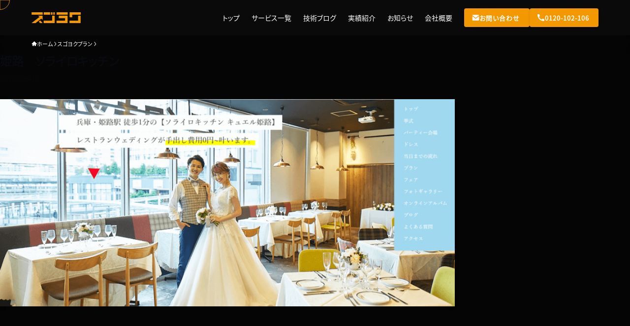

--- FILE ---
content_type: text/html; charset=UTF-8
request_url: https://sugoyoku.com/restaurant/himeji-sorairo/
body_size: 20280
content:
<!DOCTYPE html>
<html lang="ja" data-loaded="false" data-scrolled="false" data-spmenu="closed">

<head>
	<meta charset="utf-8">
	<meta name="format-detection" content="telephone=no">
	<meta http-equiv="X-UA-Compatible" content="IE=edge">
	<meta name="viewport" content="width=device-width, viewport-fit=cover">
	<meta name='robots' content='index, follow, max-image-preview:large, max-snippet:-1, max-video-preview:-1' />

	<!-- This site is optimized with the Yoast SEO plugin v26.6 - https://yoast.com/wordpress/plugins/seo/ -->
	<title>姫路　スゴヨクプラン | SEO対策・ホームページ制作｜株式会社スゴヨク（福岡・全国対応）</title>
	<link rel="canonical" href="https://sugoyoku.com/restaurant/himeji-sorairo/" />
	<meta property="og:locale" content="ja_JP" />
	<meta property="og:type" content="article" />
	<meta property="og:title" content="姫路　スゴヨクプラン | SEO対策・ホームページ制作｜株式会社スゴヨク（福岡・全国対応）" />
	<meta property="og:description" content="レストランウェディング部門の集客を行っております。 ホームページはこちらから" />
	<meta property="og:url" content="https://sugoyoku.com/restaurant/himeji-sorairo/" />
	<meta property="og:site_name" content="SEO対策・ホームページ制作｜株式会社スゴヨク（福岡・全国対応）" />
	<meta property="og:image" content="https://sugoyoku.com/wp-content/uploads/2020/09/sora-himeji.png" />
	<meta property="og:image:width" content="1463" />
	<meta property="og:image:height" content="669" />
	<meta property="og:image:type" content="image/png" />
	<meta name="twitter:card" content="summary_large_image" />
	<script type="application/ld+json" class="yoast-schema-graph">{"@context":"https://schema.org","@graph":[{"@type":"WebPage","@id":"https://sugoyoku.com/restaurant/himeji-sorairo/","url":"https://sugoyoku.com/restaurant/himeji-sorairo/","name":"姫路　スゴヨクプラン | SEO対策・ホームページ制作｜株式会社スゴヨク（福岡・全国対応）","isPartOf":{"@id":"https://sugoyoku.com/#website"},"primaryImageOfPage":{"@id":"https://sugoyoku.com/restaurant/himeji-sorairo/#primaryimage"},"image":{"@id":"https://sugoyoku.com/restaurant/himeji-sorairo/#primaryimage"},"thumbnailUrl":"https://sugoyoku.com/wp-content/uploads/2020/09/sora-himeji.png","datePublished":"2020-09-16T10:56:46+00:00","breadcrumb":{"@id":"https://sugoyoku.com/restaurant/himeji-sorairo/#breadcrumb"},"inLanguage":"ja","potentialAction":[{"@type":"ReadAction","target":["https://sugoyoku.com/restaurant/himeji-sorairo/"]}]},{"@type":"ImageObject","inLanguage":"ja","@id":"https://sugoyoku.com/restaurant/himeji-sorairo/#primaryimage","url":"https://sugoyoku.com/wp-content/uploads/2020/09/sora-himeji.png","contentUrl":"https://sugoyoku.com/wp-content/uploads/2020/09/sora-himeji.png","width":1463,"height":669,"caption":"姫路　レストランウェディング　"},{"@type":"BreadcrumbList","@id":"https://sugoyoku.com/restaurant/himeji-sorairo/#breadcrumb","itemListElement":[{"@type":"ListItem","position":1,"name":"ホーム","item":"https://sugoyoku.com/"},{"@type":"ListItem","position":2,"name":"スゴヨクプラン","item":"https://sugoyoku.com/restaurant/"},{"@type":"ListItem","position":3,"name":"姫路　ソライロキッチン"}]},{"@type":"WebSite","@id":"https://sugoyoku.com/#website","url":"https://sugoyoku.com/","name":"SEO対策・ホームページ制作｜株式会社スゴヨク（福岡・全国対応）","description":"","potentialAction":[{"@type":"SearchAction","target":{"@type":"EntryPoint","urlTemplate":"https://sugoyoku.com/?s={search_term_string}"},"query-input":{"@type":"PropertyValueSpecification","valueRequired":true,"valueName":"search_term_string"}}],"inLanguage":"ja"}]}</script>
	<!-- / Yoast SEO plugin. -->


<link rel="alternate" type="application/rss+xml" title="SEO対策・ホームページ制作｜株式会社スゴヨク（福岡・全国対応） &raquo; フィード" href="https://sugoyoku.com/feed/" />
<link rel="alternate" type="application/rss+xml" title="SEO対策・ホームページ制作｜株式会社スゴヨク（福岡・全国対応） &raquo; コメントフィード" href="https://sugoyoku.com/comments/feed/" />
<style id='wp-img-auto-sizes-contain-inline-css' type='text/css'>
img:is([sizes=auto i],[sizes^="auto," i]){contain-intrinsic-size:3000px 1500px}
/*# sourceURL=wp-img-auto-sizes-contain-inline-css */
</style>
<style id='wp-block-library-inline-css' type='text/css'>
:root{--wp-block-synced-color:#7a00df;--wp-block-synced-color--rgb:122,0,223;--wp-bound-block-color:var(--wp-block-synced-color);--wp-editor-canvas-background:#ddd;--wp-admin-theme-color:#007cba;--wp-admin-theme-color--rgb:0,124,186;--wp-admin-theme-color-darker-10:#006ba1;--wp-admin-theme-color-darker-10--rgb:0,107,160.5;--wp-admin-theme-color-darker-20:#005a87;--wp-admin-theme-color-darker-20--rgb:0,90,135;--wp-admin-border-width-focus:2px}@media (min-resolution:192dpi){:root{--wp-admin-border-width-focus:1.5px}}.wp-element-button{cursor:pointer}:root .has-very-light-gray-background-color{background-color:#eee}:root .has-very-dark-gray-background-color{background-color:#313131}:root .has-very-light-gray-color{color:#eee}:root .has-very-dark-gray-color{color:#313131}:root .has-vivid-green-cyan-to-vivid-cyan-blue-gradient-background{background:linear-gradient(135deg,#00d084,#0693e3)}:root .has-purple-crush-gradient-background{background:linear-gradient(135deg,#34e2e4,#4721fb 50%,#ab1dfe)}:root .has-hazy-dawn-gradient-background{background:linear-gradient(135deg,#faaca8,#dad0ec)}:root .has-subdued-olive-gradient-background{background:linear-gradient(135deg,#fafae1,#67a671)}:root .has-atomic-cream-gradient-background{background:linear-gradient(135deg,#fdd79a,#004a59)}:root .has-nightshade-gradient-background{background:linear-gradient(135deg,#330968,#31cdcf)}:root .has-midnight-gradient-background{background:linear-gradient(135deg,#020381,#2874fc)}:root{--wp--preset--font-size--normal:16px;--wp--preset--font-size--huge:42px}.has-regular-font-size{font-size:1em}.has-larger-font-size{font-size:2.625em}.has-normal-font-size{font-size:var(--wp--preset--font-size--normal)}.has-huge-font-size{font-size:var(--wp--preset--font-size--huge)}.has-text-align-center{text-align:center}.has-text-align-left{text-align:left}.has-text-align-right{text-align:right}.has-fit-text{white-space:nowrap!important}#end-resizable-editor-section{display:none}.aligncenter{clear:both}.items-justified-left{justify-content:flex-start}.items-justified-center{justify-content:center}.items-justified-right{justify-content:flex-end}.items-justified-space-between{justify-content:space-between}.screen-reader-text{border:0;clip-path:inset(50%);height:1px;margin:-1px;overflow:hidden;padding:0;position:absolute;width:1px;word-wrap:normal!important}.screen-reader-text:focus{background-color:#ddd;clip-path:none;color:#444;display:block;font-size:1em;height:auto;left:5px;line-height:normal;padding:15px 23px 14px;text-decoration:none;top:5px;width:auto;z-index:100000}html :where(.has-border-color){border-style:solid}html :where([style*=border-top-color]){border-top-style:solid}html :where([style*=border-right-color]){border-right-style:solid}html :where([style*=border-bottom-color]){border-bottom-style:solid}html :where([style*=border-left-color]){border-left-style:solid}html :where([style*=border-width]){border-style:solid}html :where([style*=border-top-width]){border-top-style:solid}html :where([style*=border-right-width]){border-right-style:solid}html :where([style*=border-bottom-width]){border-bottom-style:solid}html :where([style*=border-left-width]){border-left-style:solid}html :where(img[class*=wp-image-]){height:auto;max-width:100%}:where(figure){margin:0 0 1em}html :where(.is-position-sticky){--wp-admin--admin-bar--position-offset:var(--wp-admin--admin-bar--height,0px)}@media screen and (max-width:600px){html :where(.is-position-sticky){--wp-admin--admin-bar--position-offset:0px}}

/*# sourceURL=wp-block-library-inline-css */
</style><style id='wp-block-search-inline-css' type='text/css'>
.wp-block-search__button{margin-left:10px;word-break:normal}.wp-block-search__button.has-icon{line-height:0}.wp-block-search__button svg{height:1.25em;min-height:24px;min-width:24px;width:1.25em;fill:currentColor;vertical-align:text-bottom}:where(.wp-block-search__button){border:1px solid #ccc;padding:6px 10px}.wp-block-search__inside-wrapper{display:flex;flex:auto;flex-wrap:nowrap;max-width:100%}.wp-block-search__label{width:100%}.wp-block-search.wp-block-search__button-only .wp-block-search__button{box-sizing:border-box;display:flex;flex-shrink:0;justify-content:center;margin-left:0;max-width:100%}.wp-block-search.wp-block-search__button-only .wp-block-search__inside-wrapper{min-width:0!important;transition-property:width}.wp-block-search.wp-block-search__button-only .wp-block-search__input{flex-basis:100%;transition-duration:.3s}.wp-block-search.wp-block-search__button-only.wp-block-search__searchfield-hidden,.wp-block-search.wp-block-search__button-only.wp-block-search__searchfield-hidden .wp-block-search__inside-wrapper{overflow:hidden}.wp-block-search.wp-block-search__button-only.wp-block-search__searchfield-hidden .wp-block-search__input{border-left-width:0!important;border-right-width:0!important;flex-basis:0;flex-grow:0;margin:0;min-width:0!important;padding-left:0!important;padding-right:0!important;width:0!important}:where(.wp-block-search__input){appearance:none;border:1px solid #949494;flex-grow:1;font-family:inherit;font-size:inherit;font-style:inherit;font-weight:inherit;letter-spacing:inherit;line-height:inherit;margin-left:0;margin-right:0;min-width:3rem;padding:8px;text-decoration:unset!important;text-transform:inherit}:where(.wp-block-search__button-inside .wp-block-search__inside-wrapper){background-color:#fff;border:1px solid #949494;box-sizing:border-box;padding:4px}:where(.wp-block-search__button-inside .wp-block-search__inside-wrapper) .wp-block-search__input{border:none;border-radius:0;padding:0 4px}:where(.wp-block-search__button-inside .wp-block-search__inside-wrapper) .wp-block-search__input:focus{outline:none}:where(.wp-block-search__button-inside .wp-block-search__inside-wrapper) :where(.wp-block-search__button){padding:4px 8px}.wp-block-search.aligncenter .wp-block-search__inside-wrapper{margin:auto}.wp-block[data-align=right] .wp-block-search.wp-block-search__button-only .wp-block-search__inside-wrapper{float:right}
/*# sourceURL=https://sugoyoku.com/wp-includes/blocks/search/style.min.css */
</style>
<style id='wp-block-group-inline-css' type='text/css'>
.wp-block-group{box-sizing:border-box}:where(.wp-block-group.wp-block-group-is-layout-constrained){position:relative}
/*# sourceURL=https://sugoyoku.com/wp-includes/blocks/group/style.min.css */
</style>
<style id='wp-block-paragraph-inline-css' type='text/css'>
.is-small-text{font-size:.875em}.is-regular-text{font-size:1em}.is-large-text{font-size:2.25em}.is-larger-text{font-size:3em}.has-drop-cap:not(:focus):first-letter{float:left;font-size:8.4em;font-style:normal;font-weight:100;line-height:.68;margin:.05em .1em 0 0;text-transform:uppercase}body.rtl .has-drop-cap:not(:focus):first-letter{float:none;margin-left:.1em}p.has-drop-cap.has-background{overflow:hidden}:root :where(p.has-background){padding:1.25em 2.375em}:where(p.has-text-color:not(.has-link-color)) a{color:inherit}p.has-text-align-left[style*="writing-mode:vertical-lr"],p.has-text-align-right[style*="writing-mode:vertical-rl"]{rotate:180deg}
/*# sourceURL=https://sugoyoku.com/wp-includes/blocks/paragraph/style.min.css */
</style>
<style id='global-styles-inline-css' type='text/css'>
:root{--wp--preset--aspect-ratio--square: 1;--wp--preset--aspect-ratio--4-3: 4/3;--wp--preset--aspect-ratio--3-4: 3/4;--wp--preset--aspect-ratio--3-2: 3/2;--wp--preset--aspect-ratio--2-3: 2/3;--wp--preset--aspect-ratio--16-9: 16/9;--wp--preset--aspect-ratio--9-16: 9/16;--wp--preset--color--black: #000;--wp--preset--color--cyan-bluish-gray: #abb8c3;--wp--preset--color--white: #fff;--wp--preset--color--pale-pink: #f78da7;--wp--preset--color--vivid-red: #cf2e2e;--wp--preset--color--luminous-vivid-orange: #ff6900;--wp--preset--color--luminous-vivid-amber: #fcb900;--wp--preset--color--light-green-cyan: #7bdcb5;--wp--preset--color--vivid-green-cyan: #00d084;--wp--preset--color--pale-cyan-blue: #8ed1fc;--wp--preset--color--vivid-cyan-blue: #0693e3;--wp--preset--color--vivid-purple: #9b51e0;--wp--preset--color--swl-main: var(--color_main);--wp--preset--color--swl-main-thin: var(--color_main_thin);--wp--preset--color--swl-gray: var(--color_gray);--wp--preset--color--swl-deep-01: var(--color_deep01);--wp--preset--color--swl-deep-02: var(--color_deep02);--wp--preset--color--swl-deep-03: var(--color_deep03);--wp--preset--color--swl-deep-04: var(--color_deep04);--wp--preset--color--swl-pale-01: var(--color_pale01);--wp--preset--color--swl-pale-02: var(--color_pale02);--wp--preset--color--swl-pale-03: var(--color_pale03);--wp--preset--color--swl-pale-04: var(--color_pale04);--wp--preset--gradient--vivid-cyan-blue-to-vivid-purple: linear-gradient(135deg,rgb(6,147,227) 0%,rgb(155,81,224) 100%);--wp--preset--gradient--light-green-cyan-to-vivid-green-cyan: linear-gradient(135deg,rgb(122,220,180) 0%,rgb(0,208,130) 100%);--wp--preset--gradient--luminous-vivid-amber-to-luminous-vivid-orange: linear-gradient(135deg,rgb(252,185,0) 0%,rgb(255,105,0) 100%);--wp--preset--gradient--luminous-vivid-orange-to-vivid-red: linear-gradient(135deg,rgb(255,105,0) 0%,rgb(207,46,46) 100%);--wp--preset--gradient--very-light-gray-to-cyan-bluish-gray: linear-gradient(135deg,rgb(238,238,238) 0%,rgb(169,184,195) 100%);--wp--preset--gradient--cool-to-warm-spectrum: linear-gradient(135deg,rgb(74,234,220) 0%,rgb(151,120,209) 20%,rgb(207,42,186) 40%,rgb(238,44,130) 60%,rgb(251,105,98) 80%,rgb(254,248,76) 100%);--wp--preset--gradient--blush-light-purple: linear-gradient(135deg,rgb(255,206,236) 0%,rgb(152,150,240) 100%);--wp--preset--gradient--blush-bordeaux: linear-gradient(135deg,rgb(254,205,165) 0%,rgb(254,45,45) 50%,rgb(107,0,62) 100%);--wp--preset--gradient--luminous-dusk: linear-gradient(135deg,rgb(255,203,112) 0%,rgb(199,81,192) 50%,rgb(65,88,208) 100%);--wp--preset--gradient--pale-ocean: linear-gradient(135deg,rgb(255,245,203) 0%,rgb(182,227,212) 50%,rgb(51,167,181) 100%);--wp--preset--gradient--electric-grass: linear-gradient(135deg,rgb(202,248,128) 0%,rgb(113,206,126) 100%);--wp--preset--gradient--midnight: linear-gradient(135deg,rgb(2,3,129) 0%,rgb(40,116,252) 100%);--wp--preset--font-size--small: 0.9em;--wp--preset--font-size--medium: 1.1em;--wp--preset--font-size--large: 1.25em;--wp--preset--font-size--x-large: 42px;--wp--preset--font-size--xs: 0.75em;--wp--preset--font-size--huge: 1.6em;--wp--preset--spacing--20: 0.44rem;--wp--preset--spacing--30: 0.67rem;--wp--preset--spacing--40: 1rem;--wp--preset--spacing--50: 1.5rem;--wp--preset--spacing--60: 2.25rem;--wp--preset--spacing--70: 3.38rem;--wp--preset--spacing--80: 5.06rem;--wp--preset--shadow--natural: 6px 6px 9px rgba(0, 0, 0, 0.2);--wp--preset--shadow--deep: 12px 12px 50px rgba(0, 0, 0, 0.4);--wp--preset--shadow--sharp: 6px 6px 0px rgba(0, 0, 0, 0.2);--wp--preset--shadow--outlined: 6px 6px 0px -3px rgb(255, 255, 255), 6px 6px rgb(0, 0, 0);--wp--preset--shadow--crisp: 6px 6px 0px rgb(0, 0, 0);}:where(.is-layout-flex){gap: 0.5em;}:where(.is-layout-grid){gap: 0.5em;}body .is-layout-flex{display: flex;}.is-layout-flex{flex-wrap: wrap;align-items: center;}.is-layout-flex > :is(*, div){margin: 0;}body .is-layout-grid{display: grid;}.is-layout-grid > :is(*, div){margin: 0;}:where(.wp-block-columns.is-layout-flex){gap: 2em;}:where(.wp-block-columns.is-layout-grid){gap: 2em;}:where(.wp-block-post-template.is-layout-flex){gap: 1.25em;}:where(.wp-block-post-template.is-layout-grid){gap: 1.25em;}.has-black-color{color: var(--wp--preset--color--black) !important;}.has-cyan-bluish-gray-color{color: var(--wp--preset--color--cyan-bluish-gray) !important;}.has-white-color{color: var(--wp--preset--color--white) !important;}.has-pale-pink-color{color: var(--wp--preset--color--pale-pink) !important;}.has-vivid-red-color{color: var(--wp--preset--color--vivid-red) !important;}.has-luminous-vivid-orange-color{color: var(--wp--preset--color--luminous-vivid-orange) !important;}.has-luminous-vivid-amber-color{color: var(--wp--preset--color--luminous-vivid-amber) !important;}.has-light-green-cyan-color{color: var(--wp--preset--color--light-green-cyan) !important;}.has-vivid-green-cyan-color{color: var(--wp--preset--color--vivid-green-cyan) !important;}.has-pale-cyan-blue-color{color: var(--wp--preset--color--pale-cyan-blue) !important;}.has-vivid-cyan-blue-color{color: var(--wp--preset--color--vivid-cyan-blue) !important;}.has-vivid-purple-color{color: var(--wp--preset--color--vivid-purple) !important;}.has-black-background-color{background-color: var(--wp--preset--color--black) !important;}.has-cyan-bluish-gray-background-color{background-color: var(--wp--preset--color--cyan-bluish-gray) !important;}.has-white-background-color{background-color: var(--wp--preset--color--white) !important;}.has-pale-pink-background-color{background-color: var(--wp--preset--color--pale-pink) !important;}.has-vivid-red-background-color{background-color: var(--wp--preset--color--vivid-red) !important;}.has-luminous-vivid-orange-background-color{background-color: var(--wp--preset--color--luminous-vivid-orange) !important;}.has-luminous-vivid-amber-background-color{background-color: var(--wp--preset--color--luminous-vivid-amber) !important;}.has-light-green-cyan-background-color{background-color: var(--wp--preset--color--light-green-cyan) !important;}.has-vivid-green-cyan-background-color{background-color: var(--wp--preset--color--vivid-green-cyan) !important;}.has-pale-cyan-blue-background-color{background-color: var(--wp--preset--color--pale-cyan-blue) !important;}.has-vivid-cyan-blue-background-color{background-color: var(--wp--preset--color--vivid-cyan-blue) !important;}.has-vivid-purple-background-color{background-color: var(--wp--preset--color--vivid-purple) !important;}.has-black-border-color{border-color: var(--wp--preset--color--black) !important;}.has-cyan-bluish-gray-border-color{border-color: var(--wp--preset--color--cyan-bluish-gray) !important;}.has-white-border-color{border-color: var(--wp--preset--color--white) !important;}.has-pale-pink-border-color{border-color: var(--wp--preset--color--pale-pink) !important;}.has-vivid-red-border-color{border-color: var(--wp--preset--color--vivid-red) !important;}.has-luminous-vivid-orange-border-color{border-color: var(--wp--preset--color--luminous-vivid-orange) !important;}.has-luminous-vivid-amber-border-color{border-color: var(--wp--preset--color--luminous-vivid-amber) !important;}.has-light-green-cyan-border-color{border-color: var(--wp--preset--color--light-green-cyan) !important;}.has-vivid-green-cyan-border-color{border-color: var(--wp--preset--color--vivid-green-cyan) !important;}.has-pale-cyan-blue-border-color{border-color: var(--wp--preset--color--pale-cyan-blue) !important;}.has-vivid-cyan-blue-border-color{border-color: var(--wp--preset--color--vivid-cyan-blue) !important;}.has-vivid-purple-border-color{border-color: var(--wp--preset--color--vivid-purple) !important;}.has-vivid-cyan-blue-to-vivid-purple-gradient-background{background: var(--wp--preset--gradient--vivid-cyan-blue-to-vivid-purple) !important;}.has-light-green-cyan-to-vivid-green-cyan-gradient-background{background: var(--wp--preset--gradient--light-green-cyan-to-vivid-green-cyan) !important;}.has-luminous-vivid-amber-to-luminous-vivid-orange-gradient-background{background: var(--wp--preset--gradient--luminous-vivid-amber-to-luminous-vivid-orange) !important;}.has-luminous-vivid-orange-to-vivid-red-gradient-background{background: var(--wp--preset--gradient--luminous-vivid-orange-to-vivid-red) !important;}.has-very-light-gray-to-cyan-bluish-gray-gradient-background{background: var(--wp--preset--gradient--very-light-gray-to-cyan-bluish-gray) !important;}.has-cool-to-warm-spectrum-gradient-background{background: var(--wp--preset--gradient--cool-to-warm-spectrum) !important;}.has-blush-light-purple-gradient-background{background: var(--wp--preset--gradient--blush-light-purple) !important;}.has-blush-bordeaux-gradient-background{background: var(--wp--preset--gradient--blush-bordeaux) !important;}.has-luminous-dusk-gradient-background{background: var(--wp--preset--gradient--luminous-dusk) !important;}.has-pale-ocean-gradient-background{background: var(--wp--preset--gradient--pale-ocean) !important;}.has-electric-grass-gradient-background{background: var(--wp--preset--gradient--electric-grass) !important;}.has-midnight-gradient-background{background: var(--wp--preset--gradient--midnight) !important;}.has-small-font-size{font-size: var(--wp--preset--font-size--small) !important;}.has-medium-font-size{font-size: var(--wp--preset--font-size--medium) !important;}.has-large-font-size{font-size: var(--wp--preset--font-size--large) !important;}.has-x-large-font-size{font-size: var(--wp--preset--font-size--x-large) !important;}
/*# sourceURL=global-styles-inline-css */
</style>
<style id='core-block-supports-inline-css' type='text/css'>
.wp-container-core-group-is-layout-ad2f72ca{flex-wrap:nowrap;}
/*# sourceURL=core-block-supports-inline-css */
</style>

<link rel='stylesheet' id='swell-icons-css' href='https://sugoyoku.com/wp-content/themes/swell/build/css/swell-icons.css?ver=2.13.0' type='text/css' media='all' />
<link rel='stylesheet' id='main_style-css' href='https://sugoyoku.com/wp-content/themes/swell/build/css/main.css?ver=2.13.0' type='text/css' media='all' />
<link rel='stylesheet' id='swell_blocks-css' href='https://sugoyoku.com/wp-content/themes/swell/build/css/blocks.css?ver=2.13.0' type='text/css' media='all' />
<style id='swell_custom-inline-css' type='text/css'>
:root{--swl-fz--content:4vw;--swl-font_family:"游ゴシック体", "Yu Gothic", YuGothic, "Hiragino Kaku Gothic ProN", "Hiragino Sans", Meiryo, sans-serif;--swl-font_weight:500;--color_main:#f39800;--color_text:#2b2b2b;--color_link:#1a88af;--color_htag:#f39800;--color_bg:#ffffff;--color_gradient1:#d8ffff;--color_gradient2:#87e7ff;--color_main_thin:rgba(255, 190, 0, 0.05 );--color_main_dark:rgba(182, 114, 0, 1 );--color_list_check:#f39800;--color_list_num:#f39800;--color_list_good:#86dd7b;--color_list_triangle:#f4e03a;--color_list_bad:#f36060;--color_faq_q:#d55656;--color_faq_a:#6599b7;--color_icon_good:#3cd250;--color_icon_good_bg:#ecffe9;--color_icon_bad:#4b73eb;--color_icon_bad_bg:#eafaff;--color_icon_info:#f578b4;--color_icon_info_bg:#fff0fa;--color_icon_announce:#ffa537;--color_icon_announce_bg:#fff5f0;--color_icon_pen:#7a7a7a;--color_icon_pen_bg:#f7f7f7;--color_icon_book:#787364;--color_icon_book_bg:#f8f6ef;--color_icon_point:#ffa639;--color_icon_check:#86d67c;--color_icon_batsu:#f36060;--color_icon_hatena:#5295cc;--color_icon_caution:#f7da38;--color_icon_memo:#84878a;--color_deep01:#e44141;--color_deep02:#3d79d5;--color_deep03:#63a84d;--color_deep04:#f09f4d;--color_pale01:#fff2f0;--color_pale02:#f3f8fd;--color_pale03:#f1f9ee;--color_pale04:#fdf9ee;--color_mark_blue:#b7e3ff;--color_mark_green:#bdf9c3;--color_mark_yellow:#fcf69f;--color_mark_orange:#ffddbc;--border01:solid 1px var(--color_main);--border02:double 4px var(--color_main);--border03:dashed 2px var(--color_border);--border04:solid 4px var(--color_gray);--card_posts_thumb_ratio:56.25%;--list_posts_thumb_ratio:61.805%;--big_posts_thumb_ratio:56.25%;--thumb_posts_thumb_ratio:61.805%;--blogcard_thumb_ratio:56.25%;--color_header_bg:#fdfdfd;--color_header_text:#333;--color_footer_bg:#fdfdfd;--color_footer_text:#333;--container_size:1200px;--article_size:900px;--logo_size_sp:48px;--logo_size_pc:40px;--logo_size_pcfix:32px;}.swl-cell-bg[data-icon="doubleCircle"]{--cell-icon-color:#ffc977}.swl-cell-bg[data-icon="circle"]{--cell-icon-color:#94e29c}.swl-cell-bg[data-icon="triangle"]{--cell-icon-color:#eeda2f}.swl-cell-bg[data-icon="close"]{--cell-icon-color:#ec9191}.swl-cell-bg[data-icon="hatena"]{--cell-icon-color:#93c9da}.swl-cell-bg[data-icon="check"]{--cell-icon-color:#94e29c}.swl-cell-bg[data-icon="line"]{--cell-icon-color:#9b9b9b}.cap_box[data-colset="col1"]{--capbox-color:#f59b5f;--capbox-color--bg:#fff8eb}.cap_box[data-colset="col2"]{--capbox-color:#5fb9f5;--capbox-color--bg:#edf5ff}.cap_box[data-colset="col3"]{--capbox-color:#2fcd90;--capbox-color--bg:#eafaf2}.red_{--the-btn-color:#f74a4a;--the-btn-color2:#ffbc49;--the-solid-shadow: rgba(185, 56, 56, 1 )}.blue_{--the-btn-color:#338df4;--the-btn-color2:#35eaff;--the-solid-shadow: rgba(38, 106, 183, 1 )}.green_{--the-btn-color:#080a0f;--the-btn-color2:#7bf7bd;--the-solid-shadow: rgba(6, 8, 11, 1 )}.is-style-btn_normal{--the-btn-radius:4px}.is-style-btn_solid{--the-btn-radius:4px}.is-style-btn_shiny{--the-btn-radius:4px}.is-style-btn_line{--the-btn-radius:4px}.post_content blockquote{padding:1.5em 2em 1.5em 3em}.post_content blockquote::before{content:"";display:block;width:5px;height:calc(100% - 3em);top:1.5em;left:1.5em;border-left:solid 1px rgba(180,180,180,.75);border-right:solid 1px rgba(180,180,180,.75);}.mark_blue{background:-webkit-linear-gradient(transparent 64%,var(--color_mark_blue) 0%);background:linear-gradient(transparent 64%,var(--color_mark_blue) 0%)}.mark_green{background:-webkit-linear-gradient(transparent 64%,var(--color_mark_green) 0%);background:linear-gradient(transparent 64%,var(--color_mark_green) 0%)}.mark_yellow{background:-webkit-linear-gradient(transparent 64%,var(--color_mark_yellow) 0%);background:linear-gradient(transparent 64%,var(--color_mark_yellow) 0%)}.mark_orange{background:-webkit-linear-gradient(transparent 64%,var(--color_mark_orange) 0%);background:linear-gradient(transparent 64%,var(--color_mark_orange) 0%)}[class*="is-style-icon_"]{color:#333;border-width:0}[class*="is-style-big_icon_"]{border-width:2px;border-style:solid}[data-col="gray"] .c-balloon__text{background:#f7f7f7;border-color:#ccc}[data-col="gray"] .c-balloon__before{border-right-color:#f7f7f7}[data-col="green"] .c-balloon__text{background:#d1f8c2;border-color:#9ddd93}[data-col="green"] .c-balloon__before{border-right-color:#d1f8c2}[data-col="blue"] .c-balloon__text{background:#e2f6ff;border-color:#93d2f0}[data-col="blue"] .c-balloon__before{border-right-color:#e2f6ff}[data-col="red"] .c-balloon__text{background:#ffebeb;border-color:#f48789}[data-col="red"] .c-balloon__before{border-right-color:#ffebeb}[data-col="yellow"] .c-balloon__text{background:#f9f7d2;border-color:#fbe593}[data-col="yellow"] .c-balloon__before{border-right-color:#f9f7d2}.-type-list2 .p-postList__body::after,.-type-big .p-postList__body::after{content: "READ MORE »";}.c-postThumb__cat{background-color:#f39800;color:#fff;background-image: repeating-linear-gradient(-45deg,rgba(255,255,255,.1),rgba(255,255,255,.1) 6px,transparent 6px,transparent 12px)}.post_content h2:where(:not([class^="swell-block-"]):not(.faq_q):not(.p-postList__title)){background:var(--color_htag);padding:.75em 1em;color:#fff}.post_content h2:where(:not([class^="swell-block-"]):not(.faq_q):not(.p-postList__title))::before{position:absolute;display:block;pointer-events:none;content:"";top:-4px;left:0;width:100%;height:calc(100% + 4px);box-sizing:content-box;border-top:solid 2px var(--color_htag);border-bottom:solid 2px var(--color_htag)}.post_content h3:where(:not([class^="swell-block-"]):not(.faq_q):not(.p-postList__title)){padding:0 .5em .5em}.post_content h3:where(:not([class^="swell-block-"]):not(.faq_q):not(.p-postList__title))::before{content:"";width:100%;height:2px;background: repeating-linear-gradient(90deg, var(--color_htag) 0%, var(--color_htag) 29.3%, rgba(150,150,150,.2) 29.3%, rgba(150,150,150,.2) 100%)}.post_content h4:where(:not([class^="swell-block-"]):not(.faq_q):not(.p-postList__title)){padding:0 0 0 16px;border-left:solid 2px var(--color_htag)}.l-header{box-shadow: 0 1px 4px rgba(0,0,0,.12)}.c-gnav a::after{background:var(--color_main);width:100%;height:2px;transform:scaleX(0)}.p-spHeadMenu .menu-item.-current{border-bottom-color:var(--color_main)}.c-gnav > li:hover > a::after,.c-gnav > .-current > a::after{transform: scaleX(1)}.c-gnav .sub-menu{color:#333;background:#fff}.l-fixHeader::before{opacity:1}#pagetop{border-radius:50%}.c-widget__title.-spmenu{padding:.5em .75em;border-radius:var(--swl-radius--2, 0px);background:var(--color_main);color:#fff;}.c-widget__title.-footer{padding:.5em}.c-widget__title.-footer::before{content:"";bottom:0;left:0;width:40%;z-index:1;background:var(--color_main)}.c-widget__title.-footer::after{content:"";bottom:0;left:0;width:100%;background:var(--color_border)}.c-secTitle{border-left:solid 2px var(--color_main);padding:0em .75em}.p-spMenu{color:#333}.p-spMenu__inner::before{background:#fdfdfd;opacity:1}.p-spMenu__overlay{background:#000;opacity:0.6}[class*="page-numbers"]{color:#fff;background-color:#dedede}a{text-decoration: none}.l-topTitleArea.c-filterLayer::before{background-color:#000;opacity:0.2;content:""}@media screen and (min-width: 960px){:root{}}@media screen and (max-width: 959px){:root{}.l-header__logo{margin-right:auto}.l-header__inner{-webkit-box-pack:end;-webkit-justify-content:flex-end;justify-content:flex-end}}@media screen and (min-width: 600px){:root{--swl-fz--content:16px;}}@media screen and (max-width: 599px){:root{}}@media (min-width: 1108px) {.alignwide{left:-100px;width:calc(100% + 200px);}}@media (max-width: 1108px) {.-sidebar-off .swell-block-fullWide__inner.l-container .alignwide{left:0px;width:100%;}}.l-fixHeader .l-fixHeader__gnav{order:0}[data-scrolled=true] .l-fixHeader[data-ready]{opacity:1;-webkit-transform:translateY(0)!important;transform:translateY(0)!important;visibility:visible}.-body-solid .l-fixHeader{box-shadow:0 2px 4px var(--swl-color_shadow)}.l-fixHeader__inner{align-items:stretch;color:var(--color_header_text);display:flex;padding-bottom:0;padding-top:0;position:relative;z-index:1}.l-fixHeader__logo{align-items:center;display:flex;line-height:1;margin-right:24px;order:0;padding:16px 0}.is-style-btn_normal a,.is-style-btn_shiny a{box-shadow:var(--swl-btn_shadow)}.c-shareBtns__btn,.is-style-balloon>.c-tabList .c-tabList__button,.p-snsCta,[class*=page-numbers]{box-shadow:var(--swl-box_shadow)}.p-articleThumb__img,.p-articleThumb__youtube{box-shadow:var(--swl-img_shadow)}.p-pickupBanners__item .c-bannerLink,.p-postList__thumb{box-shadow:0 2px 8px rgba(0,0,0,.1),0 4px 4px -4px rgba(0,0,0,.1)}.p-postList.-w-ranking li:before{background-image:repeating-linear-gradient(-45deg,hsla(0,0%,100%,.1),hsla(0,0%,100%,.1) 6px,transparent 0,transparent 12px);box-shadow:1px 1px 4px rgba(0,0,0,.2)}@media (min-width:960px){.-series .l-header__inner{align-items:stretch;display:flex}.-series .l-header__logo{align-items:center;display:flex;flex-wrap:wrap;margin-right:24px;padding:16px 0}.-series .l-header__logo .c-catchphrase{font-size:13px;padding:4px 0}.-series .c-headLogo{margin-right:16px}.-series-right .l-header__inner{justify-content:space-between}.-series-right .c-gnavWrap{margin-left:auto}.-series-right .w-header{margin-left:12px}.-series-left .w-header{margin-left:auto}}@media (min-width:960px) and (min-width:600px){.-series .c-headLogo{max-width:400px}}.c-submenuToggleBtn:after{content:"";height:100%;left:0;position:absolute;top:0;width:100%;z-index:0}.c-submenuToggleBtn{cursor:pointer;display:block;height:2em;line-height:2;position:absolute;right:8px;text-align:center;top:50%;-webkit-transform:translateY(-50%);transform:translateY(-50%);width:2em;z-index:1}.c-submenuToggleBtn:before{content:"\e910";display:inline-block;font-family:icomoon;font-size:14px;transition:-webkit-transform .25s;transition:transform .25s;transition:transform .25s,-webkit-transform .25s}.c-submenuToggleBtn:after{border:1px solid;opacity:.15;transition:background-color .25s}.c-submenuToggleBtn.is-opened:before{-webkit-transform:rotate(-180deg);transform:rotate(-180deg)}.widget_categories>ul>.cat-item>a,.wp-block-categories-list>li>a{padding-left:1.75em}.c-listMenu a{padding:.75em .5em;position:relative}.c-gnav .sub-menu a:not(:last-child),.c-listMenu a:not(:last-child){padding-right:40px}.c-gnav .sub-menu .sub-menu{box-shadow:none}.c-gnav .sub-menu .sub-menu,.c-listMenu .children,.c-listMenu .sub-menu{height:0;margin:0;opacity:0;overflow:hidden;position:relative;transition:.25s}.c-gnav .sub-menu .sub-menu.is-opened,.c-listMenu .children.is-opened,.c-listMenu .sub-menu.is-opened{height:auto;opacity:1;visibility:visible}.c-gnav .sub-menu .sub-menu a,.c-listMenu .children a,.c-listMenu .sub-menu a{font-size:.9em;padding-left:1.5em}.c-gnav .sub-menu .sub-menu ul a,.c-listMenu .children ul a,.c-listMenu .sub-menu ul a{padding-left:2.25em}@media (min-width:600px){.c-submenuToggleBtn{height:28px;line-height:28px;transition:background-color .25s;width:28px}}@media (min-width:960px){.c-submenuToggleBtn:hover:after{background-color:currentcolor}}:root{--color_content_bg:var(--color_bg);}.c-widget__title.-side{border-left:solid 2px var(--color_main);padding:0em .75em}.c-shareBtns__btn:not(:hover){background:none}.-fix .c-shareBtns__btn:not(:hover){background:#fff}.c-shareBtns__btn:not(:hover) .c-shareBtns__icon{color:inherit}.c-shareBtns__item:not(:last-child){margin-right:8px}.c-shareBtns__btn{padding:8px 0;transition:background-color .25s;border: solid 1px}@media screen and (min-width: 960px){:root{}.single .c-postTitle__date{display:none}}@media screen and (max-width: 959px){:root{}.single .c-postTitle__date{display:none}}@media screen and (min-width: 600px){:root{}}@media screen and (max-width: 599px){:root{}}.swell-block-fullWide__inner.l-container{--swl-fw_inner_pad:var(--swl-pad_container,0px)}@media (min-width:960px){.-sidebar-on .l-content .alignfull,.-sidebar-on .l-content .alignwide{left:-16px;width:calc(100% + 32px)}.swell-block-fullWide__inner.l-article{--swl-fw_inner_pad:var(--swl-pad_post_content,0px)}.-sidebar-on .swell-block-fullWide__inner .alignwide{left:0;width:100%}.-sidebar-on .swell-block-fullWide__inner .alignfull{left:calc(0px - var(--swl-fw_inner_pad, 0))!important;margin-left:0!important;margin-right:0!important;width:calc(100% + var(--swl-fw_inner_pad, 0)*2)!important}}.p-relatedPosts .p-postList__item{margin-bottom:1.5em}.p-relatedPosts .p-postList__times,.p-relatedPosts .p-postList__times>:last-child{margin-right:0}@media (min-width:600px){.p-relatedPosts .p-postList__item{width:33.33333%}}@media screen and (min-width:600px) and (max-width:1239px){.p-relatedPosts .p-postList__item:nth-child(7),.p-relatedPosts .p-postList__item:nth-child(8){display:none}}@media screen and (min-width:1240px){.p-relatedPosts .p-postList__item{width:25%}}.-index-off .p-toc,.swell-toc-placeholder:empty{display:none}.p-toc.-modal{height:100%;margin:0;overflow-y:auto;padding:0}#main_content .p-toc{border-radius:var(--swl-radius--2,0);margin:4em auto;max-width:800px}#sidebar .p-toc{margin-top:-.5em}.p-toc .__pn:before{content:none!important;counter-increment:none}.p-toc .__prev{margin:0 0 1em}.p-toc .__next{margin:1em 0 0}.p-toc.is-omitted:not([data-omit=ct]) [data-level="2"] .p-toc__childList{height:0;margin-bottom:-.5em;visibility:hidden}.p-toc.is-omitted:not([data-omit=nest]){position:relative}.p-toc.is-omitted:not([data-omit=nest]):before{background:linear-gradient(hsla(0,0%,100%,0),var(--color_bg));bottom:5em;content:"";height:4em;left:0;opacity:.75;pointer-events:none;position:absolute;width:100%;z-index:1}.p-toc.is-omitted:not([data-omit=nest]):after{background:var(--color_bg);bottom:0;content:"";height:5em;left:0;opacity:.75;position:absolute;width:100%;z-index:1}.p-toc.is-omitted:not([data-omit=nest]) .__next,.p-toc.is-omitted:not([data-omit=nest]) [data-omit="1"]{display:none}.p-toc .p-toc__expandBtn{background-color:#f7f7f7;border:rgba(0,0,0,.2);border-radius:5em;box-shadow:0 0 0 1px #bbb;color:#333;display:block;font-size:14px;line-height:1.5;margin:.75em auto 0;min-width:6em;padding:.5em 1em;position:relative;transition:box-shadow .25s;z-index:2}.p-toc[data-omit=nest] .p-toc__expandBtn{display:inline-block;font-size:13px;margin:0 0 0 1.25em;padding:.5em .75em}.p-toc:not([data-omit=nest]) .p-toc__expandBtn:after,.p-toc:not([data-omit=nest]) .p-toc__expandBtn:before{border-top-color:inherit;border-top-style:dotted;border-top-width:3px;content:"";display:block;height:1px;position:absolute;top:calc(50% - 1px);transition:border-color .25s;width:100%;width:22px}.p-toc:not([data-omit=nest]) .p-toc__expandBtn:before{right:calc(100% + 1em)}.p-toc:not([data-omit=nest]) .p-toc__expandBtn:after{left:calc(100% + 1em)}.p-toc.is-expanded .p-toc__expandBtn{border-color:transparent}.p-toc__ttl{display:block;font-size:1.2em;line-height:1;position:relative;text-align:center}.p-toc__ttl:before{content:"\e918";display:inline-block;font-family:icomoon;margin-right:.5em;padding-bottom:2px;vertical-align:middle}#index_modal .p-toc__ttl{margin-bottom:.5em}.p-toc__list li{line-height:1.6}.p-toc__list>li+li{margin-top:.5em}.p-toc__list .p-toc__childList{padding-left:.5em}.p-toc__list [data-level="3"]{font-size:.9em}.p-toc__list .mininote{display:none}.post_content .p-toc__list{padding-left:0}#sidebar .p-toc__list{margin-bottom:0}#sidebar .p-toc__list .p-toc__childList{padding-left:0}.p-toc__link{color:inherit;font-size:inherit;text-decoration:none}.p-toc__link:hover{opacity:.8}.p-toc.-double{background:var(--color_gray);background:linear-gradient(-45deg,transparent 25%,var(--color_gray) 25%,var(--color_gray) 50%,transparent 50%,transparent 75%,var(--color_gray) 75%,var(--color_gray));background-clip:padding-box;background-size:4px 4px;border-bottom:4px double var(--color_border);border-top:4px double var(--color_border);padding:1.5em 1em 1em}.p-toc.-double .p-toc__ttl{margin-bottom:.75em}@media (min-width:960px){#main_content .p-toc{width:92%}}@media (hover:hover){.p-toc .p-toc__expandBtn:hover{border-color:transparent;box-shadow:0 0 0 2px currentcolor}}@media (min-width:600px){.p-toc.-double{padding:2em}}.p-pnLinks{align-items:stretch;display:flex;justify-content:space-between;margin:2em 0}.p-pnLinks__item{font-size:3vw;position:relative;width:49%}.p-pnLinks__item:before{content:"";display:block;height:.5em;pointer-events:none;position:absolute;top:50%;width:.5em;z-index:1}.p-pnLinks__item.-prev:before{border-bottom:1px solid;border-left:1px solid;left:.35em;-webkit-transform:rotate(45deg) translateY(-50%);transform:rotate(45deg) translateY(-50%)}.p-pnLinks__item.-prev .p-pnLinks__thumb{margin-right:8px}.p-pnLinks__item.-next .p-pnLinks__link{justify-content:flex-end}.p-pnLinks__item.-next:before{border-bottom:1px solid;border-right:1px solid;right:.35em;-webkit-transform:rotate(-45deg) translateY(-50%);transform:rotate(-45deg) translateY(-50%)}.p-pnLinks__item.-next .p-pnLinks__thumb{margin-left:8px;order:2}.p-pnLinks__item.-next:first-child{margin-left:auto}.p-pnLinks__link{align-items:center;border-radius:var(--swl-radius--2,0);color:inherit;display:flex;height:100%;line-height:1.4;min-height:4em;padding:.6em 1em .5em;position:relative;text-decoration:none;transition:box-shadow .25s;width:100%}.p-pnLinks__thumb{border-radius:var(--swl-radius--4,0);height:32px;-o-object-fit:cover;object-fit:cover;width:48px}.p-pnLinks .-prev .p-pnLinks__link{border-left:1.25em solid var(--color_main)}.p-pnLinks .-prev:before{color:#fff}.p-pnLinks .-next .p-pnLinks__link{border-right:1.25em solid var(--color_main)}.p-pnLinks .-next:before{color:#fff}@media not all and (min-width:960px){.p-pnLinks.-thumb-on{display:block}.p-pnLinks.-thumb-on .p-pnLinks__item{width:100%}}@media (min-width:600px){.p-pnLinks__item{font-size:13px}.p-pnLinks__thumb{height:48px;width:72px}.p-pnLinks__title{transition:-webkit-transform .25s;transition:transform .25s;transition:transform .25s,-webkit-transform .25s}.-prev>.p-pnLinks__link:hover .p-pnLinks__title{-webkit-transform:translateX(4px);transform:translateX(4px)}.-next>.p-pnLinks__link:hover .p-pnLinks__title{-webkit-transform:translateX(-4px);transform:translateX(-4px)}.p-pnLinks .-prev .p-pnLinks__link:hover{box-shadow:1px 1px 2px var(--swl-color_shadow)}.p-pnLinks .-next .p-pnLinks__link:hover{box-shadow:-1px 1px 2px var(--swl-color_shadow)}}
/*# sourceURL=swell_custom-inline-css */
</style>
<link rel='stylesheet' id='swell-parts/footer-css' href='https://sugoyoku.com/wp-content/themes/swell/build/css/modules/parts/footer.css?ver=2.13.0' type='text/css' media='all' />
<link rel='stylesheet' id='swell-page/single-css' href='https://sugoyoku.com/wp-content/themes/swell/build/css/modules/page/single.css?ver=2.13.0' type='text/css' media='all' />
<style id='classic-theme-styles-inline-css' type='text/css'>
/*! This file is auto-generated */
.wp-block-button__link{color:#fff;background-color:#32373c;border-radius:9999px;box-shadow:none;text-decoration:none;padding:calc(.667em + 2px) calc(1.333em + 2px);font-size:1.125em}.wp-block-file__button{background:#32373c;color:#fff;text-decoration:none}
/*# sourceURL=/wp-includes/css/classic-themes.min.css */
</style>
<link rel='stylesheet' id='contact-form-7-css' href='https://sugoyoku.com/wp-content/plugins/contact-form-7/includes/css/styles.css?ver=6.1.4' type='text/css' media='all' />
<link rel='stylesheet' id='commonstyle-css' href='https://sugoyoku.com/wp-content/themes/swell_child/assets/css/common.css?ver=1.1' type='text/css' media='' />

<noscript><link href="https://sugoyoku.com/wp-content/themes/swell/build/css/noscript.css" rel="stylesheet"></noscript>
<link rel="https://api.w.org/" href="https://sugoyoku.com/wp-json/" /><link rel="llms-sitemap" href="https://sugoyoku.com/llms.txt" />
<link rel="shortcut icon" type="image/x-icon" href="https://sugoyoku.com/wp-content/themes/swell_child/assets/images/favicon.ico">

<meta property="og:title" content="姫路　ソライロキッチン">
<meta property="og:description" content="レストランウェディング部門の集客を行っております。 ホームページはこちらから">
<meta property="og:type" content="article">
<meta property="og:url" content="https://sugoyoku.com/restaurant/himeji-sorairo/">
<meta property="og:image" content="https://sugoyoku.com/wp-content/uploads/2020/09/sora-himeji.png">
<meta property="og:site_name" content="SEO対策・ホームページ制作｜株式会社スゴヨク（福岡・全国対応）">
<meta name="twitter:card" content="summary_large_image">
<meta name="twitter:site" content="@sugoyoku">
<meta property="og:locale" content="ja_JP">

<link rel="stylesheet" href="https://sugoyoku.com/wp-content/themes/swell/build/css/print.css" media="print" >
	<link href="https://fonts.googleapis.com/css2?family=Montserrat:wght@900&display=swap" rel="stylesheet">
	<link href="https://fonts.googleapis.com/icon?family=Material+Icons" rel="stylesheet">
	<!-- Google Tag Manager -->
	<script>(function (w, d, s, l, i) {
			w[l] = w[l] || []; w[l].push({
				'gtm.start':
					new Date().getTime(), event: 'gtm.js'
			}); var f = d.getElementsByTagName(s)[0],
				j = d.createElement(s), dl = l != 'dataLayer' ? '&l=' + l : ''; j.async = true; j.src =
					'https://www.googletagmanager.com/gtm.js?id=' + i + dl; f.parentNode.insertBefore(j, f);
		})(window, document, 'script', 'dataLayer', 'GTM-55VKSBD');</script>
	<!-- End Google Tag Manager -->
</head>

<body data-rsssl=1>
	<!-- Google Tag Manager (noscript) -->
	<noscript><iframe src="https://www.googletagmanager.com/ns.html?id=GTM-55VKSBD" height="0" width="0"
			style="display:none;visibility:hidden"></iframe></noscript>
	<!-- End Google Tag Manager (noscript) -->
	
	

	<div id="body_wrap" class="wp-singular restaurant-template-default single single-restaurant postid-1937 wp-theme-swell wp-child-theme-swell_child -body-solid -sidebar-on -frame-off id_1937" >
		<div id="sp_menu" class="p-spMenu -right">
	<div class="p-spMenu__inner">
		<div class="p-spMenu__closeBtn">
			<button class="c-iconBtn -menuBtn c-plainBtn" data-onclick="toggleMenu" aria-label="メニューを閉じる">
				<i class="c-iconBtn__icon icon-close-thin"></i>
			</button>
		</div>
		<div class="p-spMenu__body">
			<div class="c-widget__title -spmenu">
				MENU			</div>
			<div class="p-spMenu__nav">
				<ul class="c-spnav c-listMenu"><li class="menu-item menu-item-type-custom menu-item-object-custom menu-item-3159"><a href="/">トップ</a></li>
<li class="menu-item menu-item-type-post_type menu-item-object-page menu-item-has-children menu-item-3103"><a href="https://sugoyoku.com/service/">サービス一覧<button class="c-submenuToggleBtn c-plainBtn" data-onclick="toggleSubmenu" aria-label="サブメニューを開閉する"></button></a>
<ul class="sub-menu">
	<li class="menu-item menu-item-type-custom menu-item-object-custom menu-item-3189"><a href="/service/#web">ウェブクリエイティブ</a></li>
	<li class="menu-item menu-item-type-custom menu-item-object-custom menu-item-3190"><a href="/service/#marketing">ウェブマーケティング</a></li>
	<li class="menu-item menu-item-type-custom menu-item-object-custom menu-item-3191"><a href="/service/#consulting">ウェブコンサルティング</a></li>
</ul>
</li>
<li class="menu-item menu-item-type-post_type_archive menu-item-object-blog menu-item-3100"><a href="https://sugoyoku.com/blog/">技術ブログ</a></li>
<li class="menu-item menu-item-type-post_type_archive menu-item-object-works menu-item-3158"><a href="https://sugoyoku.com/works/">実績紹介</a></li>
<li class="menu-item menu-item-type-post_type_archive menu-item-object-news menu-item-3150"><a href="https://sugoyoku.com/news/">お知らせ</a></li>
<li class="menu-item menu-item-type-post_type menu-item-object-page menu-item-3106"><a href="https://sugoyoku.com/company/">会社概要</a></li>
</ul>			</div>
					</div>
	</div>
	<div class="p-spMenu__overlay c-overlay" data-onclick="toggleMenu"></div>
</div>
<header id="header" class="l-header -series -series-right" data-spfix="1">
		<div class="l-header__inner l-container">
		<div class="l-header__logo">
			<div class="c-headLogo -img"><a href="https://sugoyoku.com/" title="SEO対策・ホームページ制作｜株式会社スゴヨク（福岡・全国対応）" class="c-headLogo__link" rel="home"><img width="300" height="67"  src="https://sugoyoku.com/wp-content/uploads/2025/11/sugoyoku.png" alt="SEO対策・ホームページ制作｜株式会社スゴヨク（福岡・全国対応）" class="c-headLogo__img" sizes="(max-width: 959px) 50vw, 800px" decoding="async" loading="eager" ></a></div>					</div>
		<nav id="gnav" class="l-header__gnav c-gnavWrap">
					<ul class="c-gnav">
			<li class="menu-item menu-item-type-custom menu-item-object-custom menu-item-3159"><a href="/"><span class="ttl">トップ</span></a></li>
<li class="menu-item menu-item-type-post_type menu-item-object-page menu-item-has-children menu-item-3103"><a href="https://sugoyoku.com/service/"><span class="ttl">サービス一覧</span><button class="c-submenuToggleBtn c-plainBtn" data-onclick="toggleSubmenu" aria-label="サブメニューを開閉する"></button></a>
<ul class="sub-menu">
	<li class="menu-item menu-item-type-custom menu-item-object-custom menu-item-3189"><a href="/service/#web"><span class="ttl">ウェブクリエイティブ</span></a></li>
	<li class="menu-item menu-item-type-custom menu-item-object-custom menu-item-3190"><a href="/service/#marketing"><span class="ttl">ウェブマーケティング</span></a></li>
	<li class="menu-item menu-item-type-custom menu-item-object-custom menu-item-3191"><a href="/service/#consulting"><span class="ttl">ウェブコンサルティング</span></a></li>
</ul>
</li>
<li class="menu-item menu-item-type-post_type_archive menu-item-object-blog menu-item-3100"><a href="https://sugoyoku.com/blog/"><span class="ttl">技術ブログ</span></a></li>
<li class="menu-item menu-item-type-post_type_archive menu-item-object-works menu-item-3158"><a href="https://sugoyoku.com/works/"><span class="ttl">実績紹介</span></a></li>
<li class="menu-item menu-item-type-post_type_archive menu-item-object-news menu-item-3150"><a href="https://sugoyoku.com/news/"><span class="ttl">お知らせ</span></a></li>
<li class="menu-item menu-item-type-post_type menu-item-object-page menu-item-3106"><a href="https://sugoyoku.com/company/"><span class="ttl">会社概要</span></a></li>
					</ul>
			</nav>
		<div class="w-header pc_"><div class="w-header__inner"><div id="custom_html-5" class="widget_text w-header__item widget_custom_html"><div class="textwidget custom-html-widget"><div class="p-blogParts post_content" data-partsID="3108">
<div class="wp-block-group is-row is-nowrap is-layout-flex wp-container-core-group-is-layout-ad2f72ca wp-block-group-is-layout-flex">
<div class="swell-block-button is-style-btn_normal"><a href="/contact" class="swell-block-button__link" data-has-icon="1"><svg class="__icon" height="1em" width="1em" xmlns="http://www.w3.org/2000/svg" aria-hidden="true" viewBox="0 0 48 48"><path d="M25.2 24.7 46 9.5V9c0-1.1-.9-2-2-2H4c-1.1 0-2 .9-2 2v.5l20.8 15.1c.7.6 1.7.6 2.4.1z"></path><path d="M22.8 29.6 2 14.5V38c0 1.7 1.3 3 3 3h38c1.7 0 3-1.3 3-3V14.5L25.2 29.6c-.7.5-1.7.5-2.4 0z"></path></svg><span>お問い合わせ</span></a></div>



<div class="swell-block-button green_ is-style-btn_normal"><a href="tel:0120102106" class="swell-block-button__link" data-has-icon="1"><svg class="__icon" height="1em" width="1em" xmlns="http://www.w3.org/2000/svg" aria-hidden="true" viewBox="0 0 48 48"><path d="M13.3 21.6c3.1 5.3 7.5 9.9 13 13 .9.6 2 .5 2.8-.3l2.9-2.9c.7-.7 1.5-.7 2.4-.6l8.2 1.3c1.2.2 2.3 1 2.3 2.3v8.1c0 1.3-1 2.3-2.3 2.3C20.8 44.9 3 27.2 3 5.5c0-1.3 1-2.3 2.3-2.3h8.1c1.3 0 2.2 1.1 2.3 2.3l1.3 8.2c.2.9.1 1.7-.6 2.4L13.5 18c-.6.6-.8 2.8-.2 3.6z"></path></svg><span>0120-102-106</span></a></div>








</div>
</div></div></div></div></div><div class="l-header__customBtn sp_">
			<button class="c-iconBtn c-plainBtn" data-onclick="toggleSearch" aria-label="検索ボタン">
			<i class="c-iconBtn__icon icon-search"></i>
					</button>
	</div>
<div class="l-header__menuBtn sp_">
	<button class="c-iconBtn -menuBtn c-plainBtn" data-onclick="toggleMenu" aria-label="メニューボタン">
		<i class="c-iconBtn__icon icon-menu-thin"></i>
			</button>
</div>
	</div>
	</header>
<div id="fix_header" class="l-fixHeader -series -series-right">
	<div class="l-fixHeader__inner l-container">
		<div class="l-fixHeader__logo">
			<div class="c-headLogo -img"><a href="https://sugoyoku.com/" title="SEO対策・ホームページ制作｜株式会社スゴヨク（福岡・全国対応）" class="c-headLogo__link" rel="home"><img width="300" height="67"  src="https://sugoyoku.com/wp-content/uploads/2025/11/sugoyoku.png" alt="SEO対策・ホームページ制作｜株式会社スゴヨク（福岡・全国対応）" class="c-headLogo__img" sizes="(max-width: 959px) 50vw, 800px" decoding="async" loading="eager" ></a></div>		</div>
		<div class="l-fixHeader__gnav c-gnavWrap">
					<ul class="c-gnav">
			<li class="menu-item menu-item-type-custom menu-item-object-custom menu-item-3159"><a href="/"><span class="ttl">トップ</span></a></li>
<li class="menu-item menu-item-type-post_type menu-item-object-page menu-item-has-children menu-item-3103"><a href="https://sugoyoku.com/service/"><span class="ttl">サービス一覧</span><button class="c-submenuToggleBtn c-plainBtn" data-onclick="toggleSubmenu" aria-label="サブメニューを開閉する"></button></a>
<ul class="sub-menu">
	<li class="menu-item menu-item-type-custom menu-item-object-custom menu-item-3189"><a href="/service/#web"><span class="ttl">ウェブクリエイティブ</span></a></li>
	<li class="menu-item menu-item-type-custom menu-item-object-custom menu-item-3190"><a href="/service/#marketing"><span class="ttl">ウェブマーケティング</span></a></li>
	<li class="menu-item menu-item-type-custom menu-item-object-custom menu-item-3191"><a href="/service/#consulting"><span class="ttl">ウェブコンサルティング</span></a></li>
</ul>
</li>
<li class="menu-item menu-item-type-post_type_archive menu-item-object-blog menu-item-3100"><a href="https://sugoyoku.com/blog/"><span class="ttl">技術ブログ</span></a></li>
<li class="menu-item menu-item-type-post_type_archive menu-item-object-works menu-item-3158"><a href="https://sugoyoku.com/works/"><span class="ttl">実績紹介</span></a></li>
<li class="menu-item menu-item-type-post_type_archive menu-item-object-news menu-item-3150"><a href="https://sugoyoku.com/news/"><span class="ttl">お知らせ</span></a></li>
<li class="menu-item menu-item-type-post_type menu-item-object-page menu-item-3106"><a href="https://sugoyoku.com/company/"><span class="ttl">会社概要</span></a></li>
					</ul>
			</div>
	</div>
</div>
<div id="breadcrumb" class="p-breadcrumb -bg-on"><ol class="p-breadcrumb__list l-container"><li class="p-breadcrumb__item"><a href="https://sugoyoku.com/" class="p-breadcrumb__text"><span class="__home icon-home"> ホーム</span></a></li><li class="p-breadcrumb__item"><a href="https://sugoyoku.com/restaurant/" class="p-breadcrumb__text"><span>スゴヨクプラン</span></a></li><li class="p-breadcrumb__item"><span class="p-breadcrumb__text">姫路　ソライロキッチン</span></li></ol></div>				<div id="cyber-cursor" class="pc-only"></div><main id="main_content" class="l-mainContent l-article">
	<article class="l-mainContent__inner" data-clarity-region="article">
		<div class="p-articleHead c-postTitle">
	<h1 class="c-postTitle__ttl">姫路　ソライロキッチン</h1>
			<time class="c-postTitle__date u-thin" datetime="2020-09-16" aria-hidden="true">
			<span class="__y">2020</span>
			<span class="__md">9/16</span>
		</time>
	</div>
<div class="p-articleMetas -top">

	
	<div class="p-articleMetas__times c-postTimes u-thin">
	<time class="c-postTimes__posted icon-posted" datetime="2020-09-16" aria-label="公開日">2020.09.16</time></div>
</div>


<figure class="p-articleThumb"><img width="1463" height="669"  src="https://sugoyoku.com/wp-content/uploads/2020/09/sora-himeji.png" alt="姫路　レストランウェディング　" class="p-articleThumb__img" srcset="https://sugoyoku.com/wp-content/uploads/2020/09/sora-himeji.png 1463w, https://sugoyoku.com/wp-content/uploads/2020/09/sora-himeji-300x137.png 300w, https://sugoyoku.com/wp-content/uploads/2020/09/sora-himeji-1024x468.png 1024w, https://sugoyoku.com/wp-content/uploads/2020/09/sora-himeji-768x351.png 768w" sizes="(min-width: 960px) 960px, 100vw" ></figure>		<div class="post_content">
			レストランウェディング部門の集客を行っております。
<br>
<a href="https://sorairokitchen-qwellhimeji.1-5jikai.com/">ホームページはこちらから</a><br>		</div>
		<div class="p-articleFoot">
	<div class="p-articleMetas -bottom">
			</div>
</div>
<div class="c-shareBtns -bottom -style-box">
			<div class="c-shareBtns__message">
			<span class="__text">
				よかったらシェアしてね！			</span>
		</div>
		<ul class="c-shareBtns__list">
							<li class="c-shareBtns__item -facebook">
				<a class="c-shareBtns__btn hov-flash-up" href="https://www.facebook.com/sharer/sharer.php?u=https%3A%2F%2Fsugoyoku.com%2Frestaurant%2Fhimeji-sorairo%2F" title="Facebookでシェア" onclick="javascript:window.open(this.href, '_blank', 'menubar=no,toolbar=no,resizable=yes,scrollbars=yes,height=800,width=600');return false;" target="_blank" role="button" tabindex="0">
					<i class="snsicon c-shareBtns__icon icon-facebook" aria-hidden="true"></i>
				</a>
			</li>
							<li class="c-shareBtns__item -twitter-x">
				<a class="c-shareBtns__btn hov-flash-up" href="https://twitter.com/intent/tweet?url=https%3A%2F%2Fsugoyoku.com%2Frestaurant%2Fhimeji-sorairo%2F&#038;text=%E5%A7%AB%E8%B7%AF%E3%80%80%E3%82%BD%E3%83%A9%E3%82%A4%E3%83%AD%E3%82%AD%E3%83%83%E3%83%81%E3%83%B3" title="X(Twitter)でシェア" onclick="javascript:window.open(this.href, '_blank', 'menubar=no,toolbar=no,resizable=yes,scrollbars=yes,height=400,width=600');return false;" target="_blank" role="button" tabindex="0">
					<i class="snsicon c-shareBtns__icon icon-twitter-x" aria-hidden="true"></i>
				</a>
			</li>
							<li class="c-shareBtns__item -hatebu">
				<a class="c-shareBtns__btn hov-flash-up" href="//b.hatena.ne.jp/add?mode=confirm&#038;url=https%3A%2F%2Fsugoyoku.com%2Frestaurant%2Fhimeji-sorairo%2F" title="はてなブックマークに登録" onclick="javascript:window.open(this.href, '_blank', 'menubar=no,toolbar=no,resizable=yes,scrollbars=yes,height=600,width=1000');return false;" target="_blank" role="button" tabindex="0">
					<i class="snsicon c-shareBtns__icon icon-hatebu" aria-hidden="true"></i>
				</a>
			</li>
											<li class="c-shareBtns__item -line">
				<a class="c-shareBtns__btn hov-flash-up" href="https://social-plugins.line.me/lineit/share?url=https%3A%2F%2Fsugoyoku.com%2Frestaurant%2Fhimeji-sorairo%2F&#038;text=%E5%A7%AB%E8%B7%AF%E3%80%80%E3%82%BD%E3%83%A9%E3%82%A4%E3%83%AD%E3%82%AD%E3%83%83%E3%83%81%E3%83%B3" title="LINEに送る" target="_blank" role="button" tabindex="0">
					<i class="snsicon c-shareBtns__icon icon-line" aria-hidden="true"></i>
				</a>
			</li>
												<li class="c-shareBtns__item -copy">
				<button class="c-urlcopy c-plainBtn c-shareBtns__btn hov-flash-up" data-clipboard-text="https://sugoyoku.com/restaurant/himeji-sorairo/" title="URLをコピーする">
					<span class="c-urlcopy__content">
						<svg xmlns="http://www.w3.org/2000/svg" class="swl-svg-copy c-shareBtns__icon -to-copy" width="1em" height="1em" viewBox="0 0 48 48" role="img" aria-hidden="true" focusable="false"><path d="M38,5.5h-9c0-2.8-2.2-5-5-5s-5,2.2-5,5h-9c-2.2,0-4,1.8-4,4v33c0,2.2,1.8,4,4,4h28c2.2,0,4-1.8,4-4v-33
				C42,7.3,40.2,5.5,38,5.5z M24,3.5c1.1,0,2,0.9,2,2s-0.9,2-2,2s-2-0.9-2-2S22.9,3.5,24,3.5z M38,42.5H10v-33h5v3c0,0.6,0.4,1,1,1h16
				c0.6,0,1-0.4,1-1v-3h5L38,42.5z"/><polygon points="24,37 32.5,28 27.5,28 27.5,20 20.5,20 20.5,28 15.5,28 "/></svg>						<svg xmlns="http://www.w3.org/2000/svg" class="swl-svg-copied c-shareBtns__icon -copied" width="1em" height="1em" viewBox="0 0 48 48" role="img" aria-hidden="true" focusable="false"><path d="M38,5.5h-9c0-2.8-2.2-5-5-5s-5,2.2-5,5h-9c-2.2,0-4,1.8-4,4v33c0,2.2,1.8,4,4,4h28c2.2,0,4-1.8,4-4v-33
				C42,7.3,40.2,5.5,38,5.5z M24,3.5c1.1,0,2,0.9,2,2s-0.9,2-2,2s-2-0.9-2-2S22.9,3.5,24,3.5z M38,42.5H10v-33h5v3c0,0.6,0.4,1,1,1h16
				c0.6,0,1-0.4,1-1v-3h5V42.5z"/><polygon points="31.9,20.2 22.1,30.1 17.1,25.1 14.2,28 22.1,35.8 34.8,23.1 "/></svg>					</span>
				</button>
				<div class="c-copyedPoppup">URLをコピーしました！</div>
			</li>
			</ul>

	</div>
		<div id="after_article" class="l-articleBottom">
			<ul class="p-pnLinks -style-normal">
			<li class="p-pnLinks__item -prev">
				<a href="https://sugoyoku.com/restaurant/nagasaki-monterey/" rel="prev" class="p-pnLinks__link">
				<span class="p-pnLinks__title">長崎　モントレ長崎</span>
	</a>
			</li>
				<li class="p-pnLinks__item -next">
				<a href="https://sugoyoku.com/restaurant/tenshiba-sorairo/" rel="next" class="p-pnLinks__link">
				<span class="p-pnLinks__title">てんしば　ソライロキッチン</span>
	</a>
			</li>
	</ul>
		</div>
			</article>
</main>
<aside id="sidebar" class="l-sidebar">
	<div id="block-2" class="c-widget widget_block widget_search"><form role="search" method="get" action="https://sugoyoku.com/" class="wp-block-search__button-outside wp-block-search__text-button wp-block-search"    ><label class="wp-block-search__label" for="wp-block-search__input-1" >検索</label><div class="wp-block-search__inside-wrapper" ><input class="wp-block-search__input" id="wp-block-search__input-1" placeholder="" value="" type="search" name="s" required /><button aria-label="検索" class="wp-block-search__button wp-element-button" type="submit" >検索</button></div></form></div><div id="fix_sidebar" class="w-fixSide pc_"><div id="custom_html-8" class="widget_text c-widget widget_custom_html"><div class="textwidget custom-html-widget"><div class="p-blogParts post_content" data-partsID="3244">
<div class="swell-block-bannerLink"><a href="https://sugoyoku.com/diagnosis" class="c-bannerLink"><figure class="c-bannerLink__figure"><img decoding="async" width="500" height="212" src="[data-uri]" data-src="https://sugoyoku.com/wp-content/uploads/2025/12/shindan.jpg" class="c-bannerLink__img wp-image-3246 lazyload" alt="" data-srcset="https://sugoyoku.com/wp-content/uploads/2025/12/shindan.jpg 500w, https://sugoyoku.com/wp-content/uploads/2025/12/shindan-300x127.jpg 300w" sizes="(max-width: 500px) 100vw, 500px"  data-aspectratio="500/212"><noscript><img decoding="async" width="500" height="212" src="https://sugoyoku.com/wp-content/uploads/2025/12/shindan.jpg" class="c-bannerLink__img wp-image-3246" alt="" srcset="https://sugoyoku.com/wp-content/uploads/2025/12/shindan.jpg 500w, https://sugoyoku.com/wp-content/uploads/2025/12/shindan-300x127.jpg 300w" sizes="(max-width: 500px) 100vw, 500px" ></noscript></figure><div class="c-bannerLink__text"><div class="c-bannerLink__title"></div></div></a></div>



<div class="swell-block-bannerLink"><a href="https://sugoyoku.com/download-seo" class="c-bannerLink"><figure class="c-bannerLink__figure"><img decoding="async" width="500" height="211" src="[data-uri]" data-src="https://sugoyoku.com/wp-content/uploads/2025/12/dl_seo.jpg" class="c-bannerLink__img wp-image-3247 lazyload" alt="" data-srcset="https://sugoyoku.com/wp-content/uploads/2025/12/dl_seo.jpg 500w, https://sugoyoku.com/wp-content/uploads/2025/12/dl_seo-300x127.jpg 300w" sizes="(max-width: 500px) 100vw, 500px"  data-aspectratio="500/211"><noscript><img decoding="async" width="500" height="211" src="https://sugoyoku.com/wp-content/uploads/2025/12/dl_seo.jpg" class="c-bannerLink__img wp-image-3247" alt="" srcset="https://sugoyoku.com/wp-content/uploads/2025/12/dl_seo.jpg 500w, https://sugoyoku.com/wp-content/uploads/2025/12/dl_seo-300x127.jpg 300w" sizes="(max-width: 500px) 100vw, 500px" ></noscript></figure><div class="c-bannerLink__text"><div class="c-bannerLink__title"></div></div></a></div>



<div class="swell-block-bannerLink"><a href="https://sugoyoku.com/download-accompaniment" class="c-bannerLink"><figure class="c-bannerLink__figure"><img decoding="async" width="500" height="212" src="[data-uri]" data-src="https://sugoyoku.com/wp-content/uploads/2025/12/dl_marketing.jpg" class="c-bannerLink__img wp-image-3245 lazyload" alt="" data-srcset="https://sugoyoku.com/wp-content/uploads/2025/12/dl_marketing.jpg 500w, https://sugoyoku.com/wp-content/uploads/2025/12/dl_marketing-300x127.jpg 300w" sizes="(max-width: 500px) 100vw, 500px"  data-aspectratio="500/212"><noscript><img decoding="async" width="500" height="212" src="https://sugoyoku.com/wp-content/uploads/2025/12/dl_marketing.jpg" class="c-bannerLink__img wp-image-3245" alt="" srcset="https://sugoyoku.com/wp-content/uploads/2025/12/dl_marketing.jpg 500w, https://sugoyoku.com/wp-content/uploads/2025/12/dl_marketing-300x127.jpg 300w" sizes="(max-width: 500px) 100vw, 500px" ></noscript></figure><div class="c-bannerLink__text"><div class="c-bannerLink__title"></div></div></a></div>
</div></div></div><div id="custom_html-7" class="widget_text c-widget widget_custom_html"><div class="c-widget__title -side">最近の投稿</div><div class="textwidget custom-html-widget"><div class="p-blogParts post_content" data-partsID="3078"><div class="p-postListWrap"><ul class="p-postList -type-simple"><li class="p-postList__item">
	<a href="https://sugoyoku.com/blog/what-is-lead/" class="p-postList__link">
		<div class="p-postList__body">
			<div class="p-postList__meta">
							</div>
			<h2 class="p-postList__title">見込み客（リード）とは？潜在顧客との違いから獲得・育成の最新プロセスまで【2025年版】</h2>		</div>
	</a>
</li>
<li class="p-postList__item">
	<a href="https://sugoyoku.com/blog/blog-3218/" class="p-postList__link">
		<div class="p-postList__body">
			<div class="p-postList__meta">
							</div>
			<h2 class="p-postList__title">2025年最新版：被リンクとは？SEO効果とE-E-A-T時代の実践的獲得戦略</h2>		</div>
	</a>
</li>
<li class="p-postList__item">
	<a href="https://sugoyoku.com/blog/dentist-attendance/" class="p-postList__link">
		<div class="p-postList__body">
			<div class="p-postList__meta">
							</div>
			<h2 class="p-postList__title">歯科医院の集患戦略：過剰競争時代を勝ち抜くためのLTV最大化とコンプライアンス</h2>		</div>
	</a>
</li>
</ul></div></div></div></div></div></aside>





<hr class="cyber-hr">

<section class="cyber-contact-section fade-up-trigger" id="contact">
  <div class="cyber-contact-bg-text">CONTACT US</div>
  <div class="l-container">
    <div class="cyber-contact-box">
      <div class="corner-deco top-left"></div>
      <div class="corner-deco top-right"></div>
      <div class="corner-deco bottom-left"></div>
      <div class="corner-deco bottom-right"></div>

      <div class="contact-grid">
        <div class="contact-info fade-up-trigger">
          <h2 class="contact-title">
            <span class="en">CONTACT US</span>
            <span class="ja">お問い合わせ・ご相談</span>
          </h2>
          <p class="contact-desc">
            お見積り・ホームページ制作・運用、広告に関するご質問まで、<br class="pc-only">
            どんなことでもお気軽にご相談ください。<br>
            <span class="highlight">日・祝日・休業日以外は24時間以内に返信いたします。</span>
          </p>
        </div>
        <div class="contact-actions">
          <a href="https://sugoyoku.com/contact/" class="cyber-action-btn primary fade-up-trigger">
            <span class="btn-icon">mail</span>
            <div class="btn-text">
              <span class="main">24H無料相談・お問い合わせ</span>
              <span class="sub">フォーム入力はこちら</span>
            </div>
            <span class="btn-arrow"></span>
          </a>
          <a href="tel:0120102106" class="cyber-action-btn secondary fade-up-trigger">
            <span class="btn-icon">call</span>
            <div class="btn-text">
              <span class="main">電話でのお問い合わせ</span>
              <span class="sub">0120-102-106</span>
            </div>
            <span class="btn-arrow"></span>
          </a>
        </div>
      </div>
    </div>
  </div>
</section>

<footer class="footer bgBlack cyber-footer">
  <div class="footer-matrix-bg"></div>

  <div class="footer_inner l-container">

    <h2 class="footer_inner-logo">
      <a href="https://sugoyoku.com/">
        <img loading="lazy" src="https://sugoyoku.com/wp-content/themes/swell_child/assets/images/logo-white.svg"
          alt="株式会社スゴヨク" width="200">
      </a>
    </h2>

    <ul class="footer_inner-access flex office-grid">
      <li class="footer_inner-access-item office-item fade-up-trigger">
        <div class="flex-start head-row">
          <h3 class="footer_inner-access-item-ttl">福岡本社</h3>
          <a class="footer_inner-access-item-map en-upper FontWhite map-link"
            href="https://maps.app.goo.gl/bWE7KeJWBKXNwqv48" target="_blank" rel="noopener">MAP</a>
        </div>
        <p class="footer_inner-access-item-txt">福岡県福岡市中央区舞鶴1-8-39-3F</p>
      </li>
      <li class="footer_inner-access-item office-item fade-up-trigger">
        <div class="flex-start head-row">
          <h3 class="footer_inner-access-item-ttl">東京オフィス</h3>
          <a class="footer_inner-access-item-map en-upper FontWhite map-link"
            href="https://maps.app.goo.gl/n4rQoA6x86VfQdcj9" target="_blank" rel="noopener">MAP</a>
        </div>
        <p class="footer_inner-access-item-txt">東京都港区南青山5丁目4-30 YSSビル 5階</p>
      </li>
      <li class="footer_inner-access-item office-item fade-up-trigger">
        <div class="flex-start head-row">
          <h3 class="footer_inner-access-item-ttl">大阪オフィス</h3>
          <a class="footer_inner-access-item-map en-upper FontWhite map-link"
            href="https://maps.app.goo.gl/GcwPQkZeKpbNhoqj7" target="_blank" rel="noopener">MAP</a>
        </div>
        <p class="footer_inner-access-item-txt">大阪府大阪市中央区高麗橋4-5-12-4F</p>
      </li>
      <li class="footer_inner-access-item office-item fade-up-trigger">
        <div class="flex-start head-row">
          <h3 class="footer_inner-access-item-ttl">愛知オフィス</h3>
          <a class="footer_inner-access-item-map en-upper FontWhite map-link"
            href="https://maps.app.goo.gl/aZQnEX1dMtkAQ4pd7" target="_blank" rel="noopener">MAP</a>
        </div>
        <p class="footer_inner-access-item-txt">愛知県名古屋市中区丸の内3-10-29-5F</p>
      </li>
      <li class="footer_inner-access-item office-item fade-up-trigger">
        <div class="flex-start head-row">
          <h3 class="footer_inner-access-item-ttl">長崎オフィス</h3>
          <a class="footer_inner-access-item-map en-upper FontWhite map-link"
            href="https://maps.app.goo.gl/5DPn22b4ex7FZM7r5" target="_blank" rel="noopener">MAP</a>
        </div>
        <p class="footer_inner-access-item-txt">長崎県長崎市出島町5-19-2F</p>
      </li>
    </ul>

    <nav class="mega-menu flex-start cyber-mega-menu fade-up-trigger">
      <ul class="menu-column">
        <li class="menu-head">MAIN</li>
        <li class="menu-column-item"><a class="item_link FontWhite" href="https://sugoyoku.com/">ホーム</a>
        </li>
        <li class="menu-column-item"><a class="item_link FontWhite"
            href="https://sugoyoku.com/works">実績紹介</a></li>
        <li class="menu-column-item"><a class="item_link FontWhite"
            href="https://sugoyoku.com/news">お知らせ</a></li>
        <li class="menu-column-item"><a class="item_link FontWhite"
            href="https://sugoyoku.com/voice">お客様の声</a></li>
      </ul>

      <div class="service-menu flex-start service-wrapper">
        <ul class="menu-column">
          <li class="menu-head">SERVICE 01</li>
          <li class="menu-column-item"><a class="item_link FontWhite"
              href="https://sugoyoku.com/service">サービス内容一覧</a></li>
          <li class="menu-column-item"><a class="item_link FontWhite"
              href="https://sugoyoku.com/service/web">ホームページ制作/WEB制作</a></li>
          <li class="menu-column-item"><a class="item_link FontWhite"
              href="https://sugoyoku.com/service/landingpage">LP制作（ランディングページ）</a></li>
          <li class="menu-column-item"><a class="item_link FontWhite"
              href="https://sugoyoku.com/service/ec">ECサイト製作・ネットショップ</a></li>
          <li class="menu-column-item"><a class="item_link FontWhite"
              href="https://sugoyoku.com/service/edi">EDI（電子受発注システム）</a></li>
          <li class="menu-column-item"><a class="item_link FontWhite"
              href="https://sugoyoku.com/service/design">チラシ・パンフレットデザイン</a></li>
          <li class="menu-column-item"><a class="item_link FontWhite"
              href="https://sugoyoku.com/service/seo">SEO対策/コンテンツマーケティング</a></li>
          <li class="menu-column-item"><a class="item_link FontWhite"
              href="https://sugoyoku.com/service/meo">MEO対策（Googleマップ対策）</a></li>
        </ul>
        <ul class="menu-column">
          <li class="menu-head">SERVICE 02</li>
          <li class="menu-column-item"><a class="item_link FontWhite"
              href="https://sugoyoku.com/service/analysis-improvement">HPアクセス解析・分析改善</a></li>
          <li class="menu-column-item"><a class="item_link FontWhite"
              href="https://sugoyoku.com/service/advertisement">広告運用（Google・Yahoo!・SNS）</a></li>
          <li class="menu-column-item"><a class="item_link FontWhite"
              href="https://sugoyoku.com/service/sns-operation">YouTube・TikTok・Instagram運用</a></li>
          <li class="menu-column-item"><a class="item_link FontWhite"
              href="https://sugoyoku.com/service/line-lme">LINEエルメ構築パック</a></li>
          <li class="menu-column-item"><a class="item_link FontWhite"
              href="https://sugoyoku.com/service/consulting">WEBコンサルティング・集客支援</a></li>
          <li class="menu-column-item"><a class="item_link FontWhite"
              href="https://sugoyoku.com/service/subsidy">補助金・助成金申請サポート</a></li>
        </ul>
      </div>

      <ul class="menu-column">
        <li class="menu-head">COMPANY</li>
        <li class="menu-column-item"><a class="item_link FontWhite"
            href="https://sugoyoku.com/staff">スタッフ紹介</a></li>
        <li class="menu-column-item"><a class="item_link FontWhite"
            href="https://sugoyoku.com/faq">よくある質問</a></li>
        <li class="menu-column-item"><a class="item_link FontWhite"
            href="https://sugoyoku.com/restaurant">レストランウェディング</a></li>
        <li class="menu-column-item"><a class="item_link FontWhite"
            href="https://sugoyoku.com/group">関連会社紹介</a></li>
        <li class="menu-column-item"><a class="item_link FontWhite"
            href="https://sugoyoku.com/blog">技術ブログ</a></li>
      </ul>

      <ul class="menu-column">
        <li class="menu-head">INFO</li>
        <li class="menu-column-item"><a class="item_link FontWhite"
            href="https://sugoyoku.com/recruit">求人情報</a></li>
        <li class="menu-column-item"><a class="item_link FontWhite"
            href="https://sugoyoku.com/sitemap">サイトマップ</a></li>
        <li class="menu-column-item"><a class="item_link FontWhite"
            href="https://sugoyoku.com/privacy">プライバシーポリシー</a></li>
        <li class="menu-column-item"><a class="item_link FontWhite"
            href="https://sugoyoku.com/company">会社概要</a></li>
      </ul>
    </nav>

    <div class="footer-sns-text-section fade-up-trigger">
      <span class="sns-label">ESTABLISH CONNECTION :</span>
      <div class="sns-text-links">
        <a href="https://www.facebook.com/sugoyoku" target="_blank" rel="noopener" class="sns-cmd-btn">
          <span class="cmd-deco">>></span> FACEBOOK
        </a>

        <a href="https://twitter.com/0611pe" target="_blank" rel="noopener" class="sns-cmd-btn">
          <span class="cmd-deco">>></span> X / TWITTER
        </a>

        <a href="https://www.instagram.com/sugoyoku.c0m/" target="_blank" rel="noopener" class="sns-cmd-btn">
          <span class="cmd-deco">>></span> INSTAGRAM
        </a>
      </div>
    </div>

    <p class="copyright tar">©︎2025 SUGOYOKU All Rights Reserved.</p>
  </div>

  <div class="pc-none cyber-fixed-footer">
    <ul class="footer_fixed flex fixed-nav">
      <li class="footer_fixed-contact fixed-li">
        <a href="https://sugoyoku.com/contact" class="FontWhite fixed-btn mail">
          <span class="material-icons">mail</span>お問い合わせ
        </a>
      </li>
      <li class="footer_fixed-tel fixed-li">
        <a href="tel:0120-102-106" class="FontWhite fixed-btn tel">
          <span class="material-icons">phone_in_talk</span>電話で相談
        </a>
      </li>
      <li class="footer_fixed-line fixed-li">
        <a href="https://lin.ee/7QSSiWN" target="_blank" rel="noopener" class="FontWhite fixed-btn line">
          <span class="material-icons">chat</span>LINEで相談
        </a>
      </li>
    </ul>
  </div>
</footer>

<div class="p-fixBtnWrap">
	
			<button id="pagetop" class="c-fixBtn c-plainBtn hov-bg-main" data-onclick="pageTop" aria-label="ページトップボタン" data-has-text="">
			<i class="c-fixBtn__icon icon-chevron-up" role="presentation"></i>
					</button>
	</div>

<div id="search_modal" class="c-modal p-searchModal">
	<div class="c-overlay" data-onclick="toggleSearch"></div>
	<div class="p-searchModal__inner">
		<form role="search" method="get" class="c-searchForm" action="https://sugoyoku.com/" role="search">
	<input type="text" value="" name="s" class="c-searchForm__s s" placeholder="検索" aria-label="検索ワード">
	<button type="submit" class="c-searchForm__submit icon-search hov-opacity u-bg-main" value="search" aria-label="検索を実行する"></button>
</form>
		<button class="c-modal__close c-plainBtn" data-onclick="toggleSearch">
			<i class="icon-batsu"></i> 閉じる		</button>
	</div>
</div>
<div id="index_modal" class="c-modal p-indexModal">
	<div class="c-overlay" data-onclick="toggleIndex"></div>
	<div class="p-indexModal__inner">
		<div class="p-toc post_content -modal"><span class="p-toc__ttl">目次</span></div>
		<button class="c-modal__close c-plainBtn" data-onclick="toggleIndex">
			<i class="icon-batsu"></i> 閉じる		</button>
	</div>
</div>
</div><!-- // #all_wrapp-->


<script src="https://sugoyoku.com/wp-content/themes/swell_child/assets/js/cursor.js"></script>
<script src="https://sugoyoku.com/wp-content/themes/swell_child/assets/js/fadeup.js"></script>
<div class="l-scrollObserver" aria-hidden="true"></div><script type="speculationrules">
{"prefetch":[{"source":"document","where":{"and":[{"href_matches":"/*"},{"not":{"href_matches":["/wp-*.php","/wp-admin/*","/wp-content/uploads/*","/wp-content/*","/wp-content/plugins/*","/wp-content/themes/swell_child/*","/wp-content/themes/swell/*","/*\\?(.+)"]}},{"not":{"selector_matches":"a[rel~=\"nofollow\"]"}},{"not":{"selector_matches":".no-prefetch, .no-prefetch a"}}]},"eagerness":"conservative"}]}
</script>
<script type="text/javascript" src="https://sugoyoku.com/wp-includes/js/jquery/jquery.min.js?ver=3.7.1" id="jquery-core-js"></script>
<script type="text/javascript" id="swell_script-js-extra">
/* <![CDATA[ */
var swellVars = {"siteUrl":"https://sugoyoku.com/","restUrl":"https://sugoyoku.com/wp-json/wp/v2/","ajaxUrl":"https://sugoyoku.com/wp-admin/admin-ajax.php","ajaxNonce":"09d787bcdb","isLoggedIn":"","useAjaxAfterPost":"","useAjaxFooter":"","usePvCount":"1","isFixHeadSP":"1","tocListTag":"ol","tocTarget":"h3","tocPrevText":"\u524d\u306e\u30da\u30fc\u30b8\u3078","tocNextText":"\u6b21\u306e\u30da\u30fc\u30b8\u3078","tocCloseText":"\u6298\u308a\u305f\u305f\u3080","tocOpenText":"\u3082\u3063\u3068\u898b\u308b","tocOmitType":"ct","tocOmitNum":"15","tocMinnum":"2","tocAdPosition":"before","offSmoothScroll":""};
//# sourceURL=swell_script-js-extra
/* ]]> */
</script>
<script type="text/javascript" src="https://sugoyoku.com/wp-content/themes/swell/build/js/main.min.js?ver=2.13.0" id="swell_script-js"></script>
<script type="text/javascript" src="https://sugoyoku.com/wp-includes/js/dist/hooks.min.js?ver=dd5603f07f9220ed27f1" id="wp-hooks-js"></script>
<script type="text/javascript" src="https://sugoyoku.com/wp-includes/js/dist/i18n.min.js?ver=c26c3dc7bed366793375" id="wp-i18n-js"></script>
<script type="text/javascript" id="wp-i18n-js-after">
/* <![CDATA[ */
wp.i18n.setLocaleData( { 'text direction\u0004ltr': [ 'ltr' ] } );
//# sourceURL=wp-i18n-js-after
/* ]]> */
</script>
<script type="text/javascript" src="https://sugoyoku.com/wp-content/plugins/contact-form-7/includes/swv/js/index.js?ver=6.1.4" id="swv-js"></script>
<script type="text/javascript" id="contact-form-7-js-translations">
/* <![CDATA[ */
( function( domain, translations ) {
	var localeData = translations.locale_data[ domain ] || translations.locale_data.messages;
	localeData[""].domain = domain;
	wp.i18n.setLocaleData( localeData, domain );
} )( "contact-form-7", {"translation-revision-date":"2025-11-30 08:12:23+0000","generator":"GlotPress\/4.0.3","domain":"messages","locale_data":{"messages":{"":{"domain":"messages","plural-forms":"nplurals=1; plural=0;","lang":"ja_JP"},"This contact form is placed in the wrong place.":["\u3053\u306e\u30b3\u30f3\u30bf\u30af\u30c8\u30d5\u30a9\u30fc\u30e0\u306f\u9593\u9055\u3063\u305f\u4f4d\u7f6e\u306b\u7f6e\u304b\u308c\u3066\u3044\u307e\u3059\u3002"],"Error:":["\u30a8\u30e9\u30fc:"]}},"comment":{"reference":"includes\/js\/index.js"}} );
//# sourceURL=contact-form-7-js-translations
/* ]]> */
</script>
<script type="text/javascript" id="contact-form-7-js-before">
/* <![CDATA[ */
var wpcf7 = {
    "api": {
        "root": "https:\/\/sugoyoku.com\/wp-json\/",
        "namespace": "contact-form-7\/v1"
    }
};
//# sourceURL=contact-form-7-js-before
/* ]]> */
</script>
<script type="text/javascript" src="https://sugoyoku.com/wp-content/plugins/contact-form-7/includes/js/index.js?ver=6.1.4" id="contact-form-7-js"></script>
<script type="text/javascript" src="https://sugoyoku.com/wp-content/themes/swell/assets/js/plugins/lazysizes.min.js?ver=2.13.0" id="swell_lazysizes-js"></script>
<script type="text/javascript" src="https://sugoyoku.com/wp-content/themes/swell/build/js/front/set_fix_header.min.js?ver=2.13.0" id="swell_set_fix_header-js"></script>
<script type="text/javascript" src="https://sugoyoku.com/wp-includes/js/clipboard.min.js?ver=2.0.11" id="clipboard-js"></script>
<script type="text/javascript" src="https://sugoyoku.com/wp-content/themes/swell/build/js/front/set_urlcopy.min.js?ver=2.13.0" id="swell_set_urlcopy-js"></script>

<!-- JSON-LD @SWELL -->
<script type="application/ld+json">{"@context": "https://schema.org","@graph": [{"@type":"Organization","@id":"https:\/\/sugoyoku.com\/#organization","name":"SEO対策・ホームページ制作｜株式会社スゴヨク（福岡・全国対応）","url":"https:\/\/sugoyoku.com\/","logo":{"@type":"ImageObject","url":"https:\/\/sugoyoku.com\/wp-content\/uploads\/2025\/11\/sugoyoku.png","width":300,"height":67}},{"@type":"WebSite","@id":"https:\/\/sugoyoku.com\/#website","url":"https:\/\/sugoyoku.com\/","name":"SEO対策・ホームページ制作｜株式会社スゴヨク（福岡・全国対応）"},{"@type":"WebPage","@id":"https:\/\/sugoyoku.com\/restaurant\/himeji-sorairo\/","url":"https:\/\/sugoyoku.com\/restaurant\/himeji-sorairo\/","name":"姫路　ソライロキッチン","description":"レストランウェディング部門の集客を行っております。 ホームページはこちらから","isPartOf":{"@id":"https:\/\/sugoyoku.com\/#website"}},{"@type":"Article","mainEntityOfPage":{"@type":"WebPage","@id":"https:\/\/sugoyoku.com\/restaurant\/himeji-sorairo\/"},"headline":"姫路　ソライロキッチン","image":{"@type":"ImageObject","url":"https:\/\/sugoyoku.com\/wp-content\/uploads\/2020\/09\/sora-himeji.png"},"datePublished":"2020-09-16T19:56:46+0900","dateModified":"2020-09-16T19:56:46+0900","author":{"@type":"Person","@id":"https:\/\/sugoyoku.com\/restaurant\/himeji-sorairo\/#author","name":"sugoyoku_connect","url":"https:\/\/sugoyoku.com\/"},"publisher":{"@id":"https:\/\/sugoyoku.com\/#organization"}},{"@type":"BreadcrumbList","@id":"https:\/\/sugoyoku.com\/#breadcrumb","itemListElement":[{"@type":"ListItem","position":1,"item":{"@id":"https:\/\/sugoyoku.com\/restaurant\/","name":"スゴヨクプラン"}}]}]}</script>
<!-- / JSON-LD @SWELL -->
</body>

</html>

--- FILE ---
content_type: text/css
request_url: https://sugoyoku.com/wp-content/themes/swell_child/assets/css/common.css?ver=1.1
body_size: 9573
content:
*,::before,::after{box-sizing:border-box;min-inline-size:0;border-width:0;border-style:solid;min-inline-size:0}@media(prefers-reduced-motion: reduce){*,::before,::after,::backdrop{background-attachment:scroll !important;scroll-behavior:auto !important;transition-delay:0s !important;transition-duration:1ms !important;animation-duration:1ms !important;animation-delay:0s !important;animation-iteration-count:1 !important;view-transition-name:none !important}}:where(:root){--is-support-lh: initial;--is-support-not-lh: ;--leading-trim: var(--is-support-lh, calc((1em - 1lh) / 2)) var(--is-support-not-lh, 0px);--ease-in-sine: cubic-bezier(0.47, 0, 0.745, 0.715);--ease-out-sine: cubic-bezier(0.39, 0.575, 0.565, 1);--ease-in-out-sine: cubic-bezier(0.445, 0.05, 0.55, 0.95);--ease-in-quad: cubic-bezier(0.55, 0.085, 0.68, 0.53);--ease-out-quad: cubic-bezier(0.25, 0.46, 0.45, 0.94);--ease-in-out-quad: cubic-bezier(0.455, 0.03, 0.515, 0.955);--ease-in-cubic: cubic-bezier(0.55, 0.055, 0.675, 0.19);--ease-out-cubic: cubic-bezier(0.215, 0.61, 0.355, 1);--ease-in-out-cubic: cubic-bezier(0.645, 0.045, 0.355, 1);--ease-in-quart: cubic-bezier(0.895, 0.03, 0.685, 0.22);--ease-out-quart: cubic-bezier(0.165, 0.84, 0.44, 1);--ease-in-out-quart: cubic-bezier(0.77, 0, 0.175, 1);--ease-in-quint: cubic-bezier(0.755, 0.05, 0.855, 0.06);--ease-out-quint: cubic-bezier(0.23, 1, 0.32, 1);--ease-in-out-quint: cubic-bezier(0.86, 0, 0.07, 1);--ease-in-expo: cubic-bezier(0.95, 0.05, 0.795, 0.035);--ease-out-expo: cubic-bezier(0.19, 1, 0.22, 1);--ease-in-out-expo: cubic-bezier(1, 0, 0, 1);--ease-in-circ: cubic-bezier(0.6, 0.04, 0.98, 0.335);--ease-out-circ: cubic-bezier(0.075, 0.82, 0.165, 1);--ease-in-out-circ: cubic-bezier(0.785, 0.135, 0.15, 0.86);--ease-in-back: cubic-bezier(0.6, -0.28, 0.735, 0.045);--ease-out-back: cubic-bezier(0.175, 0.885, 0.32, 1.275);--ease-in-out-back: cubic-bezier(0.68, -0.55, 0.265, 1.55)}@supports not (top: 1lh){:where(:root){--is-support-lh: ;--is-support-not-lh: initial}}:where(body){min-block-size:100svb;margin:unset}:where(h1, h2, h3, h4, h5, h6){margin-block:unset;font-size:unset;letter-spacing:.1em}:where(search){display:block flow}:where(p, blockquote, figure, pre, address, ul, ol, dl){margin-block:unset}:where(blockquote, figure){margin-inline:unset}:where(address):where(:lang(ja)){font-style:unset}:where(ul, ol){padding-inline-start:unset;list-style-type:""}:where(dt){font-weight:700}:where(dd){margin-inline-start:unset}:where(hr){border-block-start-width:1px}:where(pre){tab-size:2}:where(b, strong){font-weight:700}:where(em):where(:lang(ja)){font-weight:700}:where(i, cite, em, dfn, var):where(:lang(ja)){font-style:unset}:where(code, kbd, samp){font-family:ui-monospace,SFMono-Regular,Menlo,Monaco,Consolas,"Liberation Mono","Courier New",monospace;font-size:unset}:where(cite, dfn)::before{content:var(--_quotation-start, "“")}:where(cite, dfn)::after{content:var(--_quotation-end, "”")}:where(cite, dfn):where(:lang(ja)){--_quotation-start: "「";--_quotation-end: "」"}:where(var){font-family:serif}@supports(text-decoration-color: color-mix(in sRGB, Mark, transparent)){:where(mark){background-color:unset;color:unset;text-decoration-line:underline;text-decoration-color:color-mix(in sRGB, Mark, transparent 50%);text-decoration-thickness:.4em;text-underline-offset:-0.2em;text-decoration-skip-ink:none}}:where(:any-link){background-color:unset;color:unset;text-decoration-line:none;text-decoration-thickness:from-font;text-underline-offset:.25em}:where(ins){text-decoration-style:dashed;text-underline-offset:.4em}:where(del){text-decoration-style:double}:where(img, video, canvas, audio, iframe, embed, object){display:block flow;vertical-align:middle}:where(img, svg, video){block-size:auto;max-inline-size:100%}:where(svg){vertical-align:middle}:where(table){border-collapse:collapse}:where(caption){text-align:start}:where(td, th){padding:unset;vertical-align:top}:where(th){font-weight:700;text-align:start}:where(button, input, select, textarea),::file-selector-button{padding:unset;border-width:1px;border-color:transparent;border-radius:unset;background-color:unset;color:unset;font:unset;vertical-align:middle;letter-spacing:unset;text-align:unset;text-transform:unset}:where([type="radio" i], [type="checkbox" i]){margin:unset}:where([type="file" i]){cursor:unset}:where(textarea){margin-block:unset;resize:block}:where(button),::file-selector-button{inline-size:fit-content;touch-action:manipulation}:where(button)::-moz-focus-inner{padding:unset}:where(button, label[for], select, [role="tab"], [role="button"]),::file-selector-button{cursor:pointer}:where(select:disabled){opacity:inherit}:where(fieldset){margin-inline:unset;padding:unset}:where(legend){padding-inline:unset}:where(optgroup){font:unset}::placeholder{opacity:unset}:where(summary){display:block flow;cursor:pointer}::-webkit-details-marker{display:none}:where(dialog){overflow:unset;inline-size:unset;block-size:unset;max-inline-size:unset;max-block-size:unset;padding:unset;background-color:unset;color:unset}:where([popover]){overflow:unset;inline-size:unset;block-size:unset;padding:unset;background-color:unset;color:unset}::backdrop{background-color:unset}:where(:-moz-focusring){outline:auto}:where(:focus-visible){outline-offset:2px}:where(:focus:not(:focus-visible)){outline:none}[tabindex="-1"]:focus-visible{outline:none !important}:where(:disabled){cursor:default}[hidden]:not([hidden=until-found]){display:none !important}:where(:any-link, :enabled, summary){--is-hover-true: ;--is-hover-false: initial}:where(:where(:any-link, :enabled, summary):focus-visible){--is-hover-true: initial;--is-hover-false: }@media(any-hover: hover){:where(:where(:any-link, :enabled, summary):hover){--is-hover-true: initial;--is-hover-false: }}.leading-trim::before,.leading-trim::after{content:"";display:block flow;inline-size:0;block-size:1px}.leading-trim::before{margin-block-end:var(--leading-trim)}.leading-trim::after{margin-block-start:var(--leading-trim)}.visually-hidden{position:fixed !important;inset:0 !important;contain:strict !important;display:block flow !important;visibility:visible !important;inline-size:4px !important;block-size:4px !important;margin:0 !important;padding:0 !important;border:none !important;opacity:0 !important;pointer-events:none !important}ol,ul{list-style-type:none}:root{--main-bg: #050505;--card-bg: #0e0e0e;--text-white: #ffffff;--accent-orange: #f39800;--gray-text: #888888;--font-en: Montserrat, sans-serif;--font-jp: Zen Kaku Gothic New, sans-serif}/*!
foundation > base
------------------------------
*/html{scroll-snap-type:y proximity;scroll-padding-top:100px;scroll-behavior:smooth;overscroll-behavior-y:contain;-webkit-overflow-scrolling:touch;font-feature-settings:"palt";overflow-x:hidden;font-size:62.5%;background:#050505}body{font-family:var(--font-family-base);line-height:1.8;color:#080a0f;font-size:14px;font-size:1.4rem}@media screen and (min-width: 769px){body{font-size:16px;font-size:1.6rem}}body #body_wrap{background:#050505}body #body_wrap.post-type-archive-blog,body #body_wrap.single-blog{background:#fff}main{flex:1}a,button{cursor:pointer;transition:all .3s ease-in-out}a::before,a::after,button::before,button::after{transition:all .3s ease-in-out}a:hover,button:hover{opacity:.8}a:hover::before,a:hover::after,button:hover::before,button:hover::after{transition:all .3s ease-in-out}/*!
global > content-width
------------------------------
*/:root{--width-content-s: 760px;--width-content: 1200px;--width-content-w: 1440px}@font-face{font-family:"Noto Sans JP L";font-style:normal;font-weight:300;src:url("../../assets/fonts/NotoSansJP-Light.otf") format("opentype")}@font-face{font-family:"Noto Sans JP";font-style:normal;font-weight:400;src:url("../../assets/fonts/NotoSansJP-Regular.otf") format("opentype")}@font-face{font-family:"Noto Sans JP M";font-style:normal;font-weight:500;src:url("../../assets/fonts/NotoSansJP-Medium.otf") format("opentype")}@font-face{font-family:"Noto Sans JP B";font-style:normal;font-weight:600;src:url("../../assets/fonts/NotoSansJP-Bold.otf") format("opentype")}@font-face{font-family:"Jost";font-style:italic;font-weight:500;src:url("../../assets/fonts/Jost-MediumItalic.ttf") format("truetype")}@font-face{font-family:"Jost L";font-style:normal;font-weight:300;src:url("../../assets/fonts/Jost-Light.ttf") format("truetype")}@font-face{font-family:"Jost R";font-style:normal;font-weight:400;src:url("../../assets/fonts/Jost-Regular.ttf") format("truetype")}@font-face{font-family:"Jost M";font-style:normal;font-weight:500;src:url("../../assets/fonts/Jost-Medium.ttf") format("truetype")}@font-face{font-family:"Jost B";font-style:normal;font-weight:600;src:url("/assets/fonts/Jost-Bold.ttf") format("truetype")}:root{--font-family-base: "Noto Sans JP", sans-serif}.en{font-family:"Jost",sans-serif}.en-r{font-family:"Jost R",sans-serif}.en-m{font-family:"Jost M",sans-serif}.sp-none{display:none}@media screen and (min-width: 769px){.sp-none{display:block}}.pc-none{display:block}@media screen and (min-width: 769px){.pc-none{display:none}}.MainColor{color:#f39800}.FontWhite{color:#fdfdfd}.FontBlack{color:#080a0f}.fwb{font-weight:600}.fwm{font-weight:500}.tac{text-align:center}.tal{text-align:left}.tar{text-align:right}.bgMainColor{background:#f39800;color:#fdfdfd}.bgBlack{background:#080a0f;color:#fdfdfd}.bgWhite{background:#fdfdfd}.bgColor{background:#f7f5f0}.flex{display:flex;flex-wrap:wrap;justify-content:space-between}.flex-reverse{display:flex;flex-wrap:wrap;justify-content:space-between}@media screen and (min-width: 769px){.flex-reverse{flex-direction:row-reverse}}.flex-column{display:flex;flex-wrap:wrap;justify-content:space-between;flex-direction:column}.flex-center{display:flex;flex-wrap:wrap;justify-content:center;align-items:center}.flex-start{display:flex;flex-wrap:wrap;justify-content:start;align-items:start}.en-upper{text-transform:uppercase}a:focus-visible,button:focus-visible{outline:1px solid blue}.mix-blend-d{mix-blend-mode:difference}.mix-blend-m{mix-blend-mode:multiply}.deco{position:relative;padding-right:10px;width:fit-content;line-height:1}.deco::after{content:"";background:#080a0f;width:1px;height:100%;position:absolute;top:0;bottom:0;right:0;margin:auto;transform:skew(-16.5deg)}.post-content{--swl-block-margin: 2em}.post-content>*{margin-bottom:var(--swl-block-margin, 2em);clear:both;letter-spacing:.05em}.post-content p{font-size:16px;font-size:1.6rem;text-align:left;color:#080a0f}@media screen and (min-width: 769px){.post-content p{font-size:17px;font-size:1.7rem}}.post-content h2{background:#04384c;padding:.75em 1em;color:#fdfdfd;font-size:18px;font-size:1.8rem;line-height:1.4;margin:4em 0 2em;position:relative;z-index:1}@media screen and (min-width: 769px){.post-content h2{font-size:20px;font-size:2rem}}.post-content h2::before{position:absolute;display:block;pointer-events:none;content:"";top:-4px;left:0;width:100%;height:calc(100% + 4px);box-sizing:content-box;border-top:solid 2px #04384c;border-bottom:solid 2px #04384c}.post-content h3{font-size:16px;font-size:1.6rem;line-height:1.4;margin:3em 0 2em;position:relative;padding:0 .5em .5em}.post-content h3::before{bottom:0;display:block;left:0;z-index:0;position:absolute;content:"";width:100%;height:2px;background:repeating-linear-gradient(90deg, #04384c 0%, #04384c 29.3%, rgba(150, 150, 150, 0.2) 29.3%, rgba(150, 150, 150, 0.2) 100%)}@media screen and (min-width: 769px){.post-content h3{font-size:18px;font-size:1.8rem}}.post-content h4,.post-content h5,.post-content h6{font-size:16px;font-size:1.6rem;font-weight:700;margin-bottom:31px;clear:both;margin-top:40px;border-bottom:solid 1px #fdfdfd}.post-content img,.post-content video,.post-content iframe{max-width:100%;height:auto}.post-content .alignleft{float:left;margin:.5em 1em .5em 0}.post-content .aligncenter{display:block;margin-right:auto;margin-left:auto}.post-content .alignright{float:right;margin:.5em 0 .5em 1em}.post-content ol li{list-style-type:decimal;list-style-position:inside;margin:.25em 0;position:relative}.post-content strong{font-weight:700}.post-content .youtube{position:relative;width:100%;padding-top:56.25%}.post-content .youtube iframe{position:absolute;top:0;right:0;width:100% !important;height:100% !important}.post-content strong{font-weight:700}.post-content ul{list-style:none}.post-content li{font-size:16px;font-size:1.6rem;line-height:1.8;position:relative;padding-left:15px;margin:0 0 10px}.post-content li:after{position:absolute;top:15px;left:0;display:block;width:10px;height:2px;content:"";background:#080a0f}.post-content a{text-decoration:underline;color:#e52a2a}.post-content a:link,.post-content a:visited{text-decoration:underline;color:#e52a2a}.post-content blockquote{margin-top:20px;padding:1px 15px 15px;border-radius:10px;background:#fdfdfd}.post-content blockquote p{color:#080a0f}.post-content .ez-toc-list li{font-weight:400}.post-content .ez-toc-list li:after{content:none}.post-content pre{background:#e4e4e4;color:#080a0f;padding:1em;overflow-x:scroll}.post-content table{width:100%}.post_content table{border:none;border-collapse:collapse;border-spacing:0;line-height:1.6;max-width:100%;text-align:left;width:100%}.post_content table .tbody tr:first-child{background-color:#eee;color:#080a0f;font-weight:600}.post_content td,.post_content th{border:1px solid #dcdcdc;padding:.5em}.post_content th{background-color:rgba(150,150,150,.05);color:inherit;font-weight:700}.post_content thead td,.post_content thead th{background-color:#eee;color:#080a0f;font-weight:600}.post_content .overflow-y-auto code{background:#eee;display:block;padding:10px}.thumbnail span{display:block;padding-top:66.6666666667%;background-size:cover;background-position:center;background-repeat:no-repeat;border-radius:8px}#header img,#fix_header img{border-radius:0}@media screen and (min-width: 769px){#header img,#fix_header img{width:100px}}@media screen and (min-width: 769px){.custom-br{display:block;margin:10px 0}}.p-fixBtnWrap{bottom:60px}@media screen and (min-width: 769px){.p-fixBtnWrap{bottom:40px}}#cyber-cursor{display:none}@media screen and (min-width: 769px){#cyber-cursor{display:block;position:fixed;top:0;left:0;width:40px;height:40px;border:1px solid var(--accent-orange);border-radius:50%;pointer-events:none;z-index:9999;transform:translate(-50%, -50%);transition:transform .1s ease-out;mix-blend-mode:difference}#cyber-cursor::before,#cyber-cursor::after{content:"";position:absolute;background:var(--accent-orange);top:50%;left:50%;transform:translate(-50%, -50%)}#cyber-cursor::before{width:100%;height:1px}#cyber-cursor::after{width:1px;height:100%}#cyber-cursor.is-hover{transform:translate(-50%, -50%) scale(2);background:rgba(243,152,0,.2);border-color:transparent}}#breadcrumb{position:relative;z-index:2}.p-breadcrumb.-bg-on{color:#fff;background:#050505}.btn-center{text-align:center;margin-top:60px}.cyber-btn{display:inline-block;padding:20px 80px;border:1px solid #fff;color:#fff;text-decoration:none;font-family:var(--font-en);font-size:1.6rem;font-weight:bold;transition:.3s;position:relative;overflow:hidden;width:fit-content;margin:auto}.cyber-btn:hover{background:var(--accent-orange);border-color:var(--accent-orange);box-shadow:0 0 20px var(--accent-orange)}@keyframes slideUp{from{transform:translateY(100px);opacity:0}to{transform:translateY(0);opacity:1}}@keyframes fadeIn{to{opacity:1}}@keyframes drop{0%{transform:translateY(-100%)}100%{transform:translateY(100%)}}.fade-up-trigger{opacity:0;transform:translateY(60px);transition:all 1.8s cubic-bezier(0.1, 1, 0.3, 1)}.fade-up-trigger.is-visible{opacity:1;transform:translateY(0)}:root{--cyber-blue: #00f3ff;--cyber-pink: #ff00ff;--cyber-green: #0aff0a;--cyber-bg: #0a0a12}.cyber-thanks-wrapper{position:relative;width:100%;min-height:80vh;display:flex;align-items:center;justify-content:center;background:#050505;overflow:hidden;padding:40px 20px;color:#fff;font-family:sans-serif}.cyber-grid-bg{position:absolute;top:0;left:0;right:0;bottom:0;background-image:linear-gradient(rgba(0, 243, 255, 0.05) 1px, transparent 1px),linear-gradient(90deg, rgba(0, 243, 255, 0.05) 1px, transparent 1px);background-size:40px 40px;pointer-events:none}.thanks-card{position:relative;z-index:2;background:rgba(20,30,40,.8);border:1px solid var(--cyber-blue);box-shadow:0 0 30px rgba(0,243,255,.1);backdrop-filter:blur(10px);padding:60px 40px;text-align:center;max-width:600px;width:100%;border-radius:4px;clip-path:polygon(10px 0, 100% 0, 100% calc(100% - 10px), calc(100% - 10px) 100%, 0 100%, 0 10px)}.icon-box{width:80px;height:80px;margin:0 auto 30px;border:2px solid var(--cyber-green);border-radius:50%;display:flex;align-items:center;justify-content:center;box-shadow:0 0 20px rgba(10,255,10,.3);animation:pulse 2s infinite}.check-mark{width:25px;height:45px;border-bottom:4px solid var(--cyber-green);border-right:4px solid var(--cyber-green);transform:rotate(45deg) translate(-5px, -5px);filter:drop-shadow(0 0 5px var(--cyber-green))}@keyframes pulse{0%{box-shadow:0 0 0 0 rgba(10,255,10,.4)}70%{box-shadow:0 0 0 20px rgba(10,255,10,0)}100%{box-shadow:0 0 0 0 rgba(10,255,10,0)}}.thanks-title{font-size:2rem;font-weight:800;letter-spacing:2px;margin:0 0 10px;color:#fff;text-shadow:2px 2px 0px var(--cyber-pink),-2px -2px 0px var(--cyber-blue)}.thanks-sub{font-size:1rem;color:var(--cyber-blue);margin-bottom:40px;font-weight:bold}.thanks-body{font-size:1.4rem;line-height:1.8;color:#e0e6ff;margin-bottom:40px}@media screen and (min-width: 769px){.thanks-body{font-size:1.6rem}}.note-text{font-size:1.2rem;color:#8899ac;margin-top:20px}.cyber-btn-back{display:inline-block;padding:15px 40px;background:transparent;border:1px solid var(--cyber-blue);color:var(--cyber-blue);text-decoration:none;font-weight:bold;letter-spacing:1px;transition:.3s;position:relative;overflow:hidden}.cyber-btn-back:hover{background:var(--cyber-blue);color:#000;box-shadow:0 0 30px rgba(0,243,255,.5)}@media(max-width: 768px){.thanks-card{padding:40px 20px}.thanks-title{font-size:1.5rem}}.swell-block-button .swell-block-button__link[data-has-icon]{background:#f39800;font-size:min(1vw,15px)}.l-header{background:transparent}.l-header__customBtn{display:none}.l-header__menuBtn .icon-menu-thin:before{content:"";color:#fff}.icon-close-thin:before{color:#fff}.p-spMenu__inner::before{background:#030303}.c-widget__title.-spmenu{display:none}.p-spMenu__nav{background-color:#050505;color:#fff;font-family:"Montserrat",sans-serif;padding:20px}.p-spMenu__nav .c-spnav{list-style:none;margin:0;padding:0;border-top:1px solid #333}.p-spMenu__nav .menu-item{margin:0;position:relative}.p-spMenu__nav .menu-item a{display:block;padding:20px 20px 20px 40px;color:#fff;text-decoration:none;border-bottom:1px solid #333;background:rgba(255,255,255,.02);transition:all .3s cubic-bezier(0.25, 1, 0.5, 1);position:relative;font-weight:bold;letter-spacing:.1em}.p-spMenu__nav .menu-item a::before{content:"";position:absolute;top:50%;left:15px;width:6px;height:6px;background:#333;transform:translateY(-50%);transition:.3s;box-shadow:0 0 5px rgba(0,0,0,0)}.p-spMenu__nav .menu-item a::after{content:">>>";position:absolute;top:50%;right:20px;transform:translateY(-50%);font-family:monospace;font-size:10px;color:#444;transition:.3s}.p-spMenu__nav .menu-item a:hover{background:#000;color:#f39800;padding-left:50px;border-bottom-color:#f39800}.p-spMenu__nav .menu-item a:hover::before{background:#f39800;box-shadow:0 0 10px #f39800}.p-spMenu__nav .menu-item a:hover::after{color:#f39800;right:15px}.p-spMenu__nav .menu-item.current-menu-item>a,.p-spMenu__nav .menu-item.current_page_item>a{color:#f39800;background:rgba(243,152,0,.1);border-left:4px solid #f39800}.p-spMenu__nav .menu-item.current-menu-item>a::before,.p-spMenu__nav .menu-item.current_page_item>a::before{background:#f39800}.p-spMenu__nav .sub-menu{list-style:none;margin:0;padding:0;display:block;background:#000}.p-spMenu__nav .sub-menu .menu-item a{padding-left:60px;font-size:.9em;color:#ccc;border-bottom:1px dashed #222;background:transparent}.p-spMenu__nav .sub-menu .menu-item a::before{left:40px;width:4px;height:1px}.p-spMenu__nav .sub-menu .menu-item a::after{content:">"}.p-spMenu__nav .sub-menu .menu-item a:hover{color:#f39800;background:rgba(255,255,255,.02);padding-left:70px}.c-gnav>.menu-item>a .ttl{font-size:12px;font-size:1.2rem;color:#fff}@media screen and (min-width: 1200px){.c-gnav>.menu-item>a .ttl{font-size:14px;font-size:1.4rem}}.c-gnav .sub-menu a{background:#050505;color:#fff}.c-gnav .sub-menu a:hover{background:#000;color:#f39800}.l-fixHeader{background:#0a0a0a}.l-fixHeader:before{background:none}.l-fixHeader .c-gnav>.menu-item>a .ttl{font-size:12px;font-size:1.2rem;color:#fff}@media screen and (min-width: 1200px){.l-fixHeader .c-gnav>.menu-item>a .ttl{font-size:14px;font-size:1.4rem}}.home .l-header{background:transparent !important}.l-header{background:#0a0a0a}.l-header .l-header__inner{width:100%}@media screen and (min-width: 769px){.l-header .l-header__inner{width:90%}}.post-type-archive-blog .l-header{background:#0a0a0a}#cyber-loader{position:fixed;top:0;left:0;width:100%;height:100vh;background-color:#050505;z-index:99999;display:flex;align-items:center;justify-content:center;transition:opacity .8s ease,visibility .8s ease}#cyber-loader.loaded{opacity:0;visibility:hidden;pointer-events:none}.loader-inner{width:90%;max-width:400px;font-family:"Courier New",monospace}.loader-logo{text-align:center;color:#fff;font-weight:bold;font-size:1.4rem;letter-spacing:.2em;margin-bottom:20px;text-shadow:0 0 10px rgba(255,255,255,.5);animation:flash 2s infinite}.loader-progress-wrap{width:100%;height:4px;background:#111;border:1px solid #333;margin-bottom:10px;position:relative;overflow:hidden}.loader-progress-bar{width:0%;height:100%;background:#f39800;box-shadow:0 0 10px #f39800;transition:width .1s linear}.loader-percentage{text-align:right;color:#f39800;font-size:1.2rem;margin-bottom:20px}.loader-percentage::before{content:"STATUS: LOADING... ";color:#666;float:left}.loader-console{height:100px;overflow:hidden;border-top:1px dashed #333;padding-top:10px;position:relative}.loader-console::after{content:"";position:absolute;bottom:0;left:0;width:100%;height:30px;background:linear-gradient(to bottom, transparent, #050505)}.loader-console ul{list-style:none;padding:0;margin:0;display:flex;flex-direction:column-reverse}.loader-console ul li{font-size:1rem;color:lime;line-height:1.4;opacity:.7;text-shadow:0 0 2px lime}.loader-console ul li span.prefix{color:#666;margin-right:5px}@keyframes flash{0%,100%{opacity:1}50%{opacity:.5}}body.is-loading{overflow:hidden}.cyber-contact-section{position:relative;padding:120px 0;background:#080808;overflow:hidden}.cyber-contact-bg-text{position:absolute;top:50%;left:50%;transform:translate(-50%, -50%);font-family:var(--font-en);font-weight:900;font-size:20rem;color:rgba(255,255,255,.03);white-space:nowrap;pointer-events:none;z-index:0}@media(max-width: 768px){.cyber-contact-bg-text{font-size:8rem}}.cyber-contact-box{position:relative;background:rgba(20,20,20,.8);border:1px solid #333;padding:60px;backdrop-filter:blur(10px);z-index:1;background-image:linear-gradient(0deg, transparent 24%, rgba(255, 85, 0, 0.03) 25%, rgba(255, 85, 0, 0.03) 26%, transparent 27%, transparent 74%, rgba(255, 85, 0, 0.03) 75%, rgba(255, 85, 0, 0.03) 76%, transparent 77%, transparent),linear-gradient(90deg, transparent 24%, rgba(255, 85, 0, 0.03) 25%, rgba(255, 85, 0, 0.03) 26%, transparent 27%, transparent 74%, rgba(255, 85, 0, 0.03) 75%, rgba(255, 85, 0, 0.03) 76%, transparent 77%, transparent);background-size:50px 50px}.cyber-contact-box:hover{box-shadow:0 0 30px rgba(255,85,0,.15);border-color:#555}@media(max-width: 768px){.cyber-contact-box{padding:40px 20px}}.corner-deco{position:absolute;width:20px;height:20px;border:2px solid var(--accent-orange);transition:.3s}.top-left{top:-1px;left:-1px;border-bottom:none;border-right:none}.top-right{top:-1px;right:-1px;border-bottom:none;border-left:none}.bottom-left{bottom:-1px;left:-1px;border-top:none;border-right:none}.bottom-right{bottom:-1px;right:-1px;border-top:none;border-left:none}.contact-grid{display:flex;justify-content:space-between;align-items:center;gap:50px}@media(max-width: 768px){.contact-grid{flex-direction:column;gap:40px}}.contact-info{flex:1}.contact-title .en{display:block;font-family:var(--font-en);font-size:4.8rem;font-weight:900;color:var(--accent-orange);line-height:1}@media(max-width: 768px){.contact-title .en{font-size:3.6rem}}.contact-title .ja{display:block;font-size:2.4rem;font-weight:bold;margin-top:15px;color:#fff}.contact-desc{margin-top:20px;line-height:2;font-size:1.6rem;color:#ccc}.contact-desc .highlight{color:#fff;border-bottom:1px solid var(--accent-orange)}.contact-actions{display:flex;flex-direction:column;gap:20px;min-width:380px}@media(max-width: 768px){.contact-actions{min-width:100%}}.cyber-action-btn{display:flex;align-items:center;padding:30px 40px;text-decoration:none;border:1px solid #444;background:#000;transition:.3s;position:relative;overflow:hidden}.cyber-action-btn::before{content:"";position:absolute;top:0;left:0;width:0;height:100%;background:var(--accent-orange);transition:.3s;z-index:0}.cyber-action-btn:hover::before{width:100%}.cyber-action-btn .btn-icon{font-family:"Material Icons";font-size:3.6rem;color:var(--accent-orange);margin-right:25px;z-index:1;transition:.3s}.cyber-action-btn .btn-text{z-index:1;color:#fff;flex:1}.cyber-action-btn .main{display:block;font-weight:bold;font-size:1.8rem;line-height:1.4}.cyber-action-btn .sub{display:block;font-size:1.3rem;opacity:.7;margin-top:4px}.cyber-action-btn .arrow{font-size:2.4rem;color:#444;z-index:1;transition:.3s}.cyber-action-btn:hover .btn-icon,.cyber-action-btn:hover .btn-text,.cyber-action-btn:hover .sub,.cyber-action-btn:hover .arrow{color:#000}.cyber-action-btn:hover .arrow{transform:translateX(10px)}.cyber-action-btn.primary{border-color:var(--accent-orange);box-shadow:0 0 15px rgba(255,85,0,.2)}.cyber-footer{background:#050505 !important;border-top:1px solid #222;padding:100px 0 120px;position:relative;font-size:1.4rem;color:#fff}@media screen and (min-width: 769px){.cyber-footer{padding:100px 0 20px}}.footer_inner-logo{margin-bottom:50px}.footer_inner-logo img{filter:grayscale(100%) brightness(200%);opacity:.8;transition:.3s;width:130px;margin:auto}.footer_inner-logo a:hover img{opacity:1;filter:none}.office-grid{display:flex;flex-wrap:wrap;gap:15px;padding:0;margin-bottom:60px;list-style:none}.office-item{flex:1 1 300px;background:linear-gradient(90deg, rgba(255, 255, 255, 0.03) 0%, transparent 100%);border:1px solid #222;border-left:3px solid var(--accent-orange);padding:20px 25px;display:flex;flex-direction:column;justify-content:center;transition:.3s}.office-item:hover{background:rgba(255,85,0,.1);border-color:var(--accent-orange);box-shadow:0 0 15px rgba(255,85,0,.2)}.office-item:hover .map-link{opacity:1;transform:translateX(0)}.office-item .head-row{display:flex;justify-content:space-between;align-items:center;margin-bottom:5px}.office-item h3{font-family:var(--font-en);font-size:1.5rem;color:var(--accent-orange);margin:0;text-transform:uppercase;letter-spacing:.1em}.office-item .map-link{font-size:1rem;color:#fff;text-decoration:none;opacity:.5;transform:translateX(10px);transition:.3s;background:#000;padding:2px 8px;border:1px solid #444}.office-item p{font-size:1.3rem;color:#ccc;margin:0;font-family:monospace}.cyber-hr{border:none;height:1px;background:#333;margin:0;position:relative;overflow:visible;width:100%}.cyber-hr::before{content:"";position:absolute;top:-1px;left:0;width:100px;height:3px;background:linear-gradient(90deg, transparent, var(--accent-orange), transparent);filter:drop-shadow(0 0 5px var(--accent-orange));animation:data-stream 3s linear infinite}.cyber-hr::after{content:"SYSTEM_OK";position:absolute;top:-10px;right:5%;font-family:var(--font-en);font-size:1rem;color:#555;background:#050505;padding:0 10px;z-index:2}@keyframes data-stream{0%{left:-100px;opacity:0}10%{opacity:1}90%{opacity:1}100%{left:100%;opacity:0}}.cyber-mega-menu{display:flex;flex-wrap:wrap;align-items:flex-start;gap:30px;margin:100px auto 0}@media(max-width: 768px){.cyber-mega-menu{flex-direction:column;gap:40px;margin:50px auto 0}}.menu-column{list-style:none;padding:0;margin:0;min-width:180px}.service-wrapper{display:flex;gap:50px}@media(max-width: 768px){.service-wrapper{flex-direction:column;gap:40px}}.menu-head{font-family:var(--font-en);font-size:1.8rem;color:#fff;margin-bottom:20px;padding-bottom:5px;border-bottom:1px solid var(--accent-orange);display:inline-block}.item_link{display:block;color:#888;text-decoration:none;padding:8px 0;transition:.3s;font-size:1.4rem}.item_link:hover{color:var(--accent-orange);transform:translateX(5px)}.item_link::before{content:">";display:inline-block;margin-right:5px;color:var(--accent-orange);opacity:0;transition:.3s;transform:translateX(-5px)}.item_link:hover::before{opacity:1;transform:translateX(0)}.footer-sns-text-section{margin-top:80px;border-top:1px solid #222;padding-top:30px;display:flex;flex-direction:column;align-items:flex-end}@media(max-width: 768px){.footer-sns-text-section{align-items:flex-start;margin-top:50px}}.sns-label{font-family:monospace;color:var(--accent-orange);font-size:1rem;margin-bottom:15px;opacity:.8;letter-spacing:.1em}.sns-label::before{content:"■";font-size:.8em;margin-right:8px;animation:blink 2s infinite}.sns-text-links{display:flex;gap:15px;flex-wrap:wrap}@media(max-width: 768px){.sns-text-links{flex-direction:column;gap:10px;width:100%}}.sns-cmd-btn{display:inline-block;text-decoration:none;font-family:var(--font-en);font-weight:bold;font-size:1.1rem;color:#888;background:#000;border:1px solid #333;padding:12px 25px;transition:.3s;letter-spacing:.05em;position:relative;overflow:hidden}.sns-cmd-btn .cmd-deco{color:var(--accent-orange);margin-right:10px;display:inline-block;transition:.3s;opacity:.5}.sns-cmd-btn:hover{border-color:var(--accent-orange);color:#fff;background:rgba(255,87,34,.1);box-shadow:0 0 10px rgba(255,87,34,.2)}.sns-cmd-btn:hover .cmd-deco{transform:translateX(3px);opacity:1;text-shadow:0 0 5px var(--accent-orange)}@media(max-width: 768px){.sns-cmd-btn{width:100%;text-align:center}.sns-cmd-btn .cmd-deco{display:none}}.copyright{margin-top:80px;text-align:right;color:#444;font-family:var(--font-en);font-size:1.2rem;letter-spacing:.1em}.cyber-fixed-footer{position:fixed;bottom:0;left:0;width:100%;z-index:9999;background:rgba(0,0,0,.85);backdrop-filter:blur(8px);border-top:1px solid #333}.fixed-nav{display:flex;width:100%;margin:0;padding:0;list-style:none;height:70px}.fixed-li{flex:1;border-right:1px solid #333}.fixed-li:last-child{border:none}.fixed-btn{display:flex;flex-direction:column;align-items:center;justify-content:center;height:100%;text-decoration:none;color:#fff;font-size:1rem;font-weight:bold}.fixed-btn .material-icons{font-size:2.2rem;margin-bottom:4px}.fixed-btn.mail{background:var(--accent-orange);color:#000}.fixed-btn.tel{background:#222}.fixed-btn.line{background:#06c755}.l-container-w,.l-container,.l-container-s{width:90%;margin:0 auto;padding-left:0;padding-right:0}.l-container-s{max-width:var(--width-content-s)}.l-container{max-width:var(--width-content)}.l-container-w{max-width:var(--width-content-w)}/*!
component > title
------------------------------
*/.topSecTtl{justify-content:flex-start;align-items:flex-start;column-gap:5px}.topSecTtl_num{font-size:17px;font-size:1.7rem}.topSecTtl_box{justify-content:flex-start;align-items:flex-end;column-gap:5px}.topSecTtl_box-main{font-size:50px;font-size:5rem;line-height:1}.topSecTtl_box-sub{font-size:14px;font-size:1.4rem}.pageTtl{margin-bottom:60px}.pageTtl_box{justify-content:flex-start;align-items:center;gap:60px}.pageTtl_box-main{font-size:50px;font-size:5rem;position:relative}.pageTtl_box-main::after{content:"";background:#080a0f;width:2px;height:72%;position:absolute;top:0;bottom:0;right:-42px;margin:auto;transform:skew(-16.5deg)}.pageTtl_box-sub{font-size:16px;font-size:1.6rem;display:block;padding-top:15px}.Hero_container{position:relative;display:flex;align-items:center;justify-content:center;background-color:#f7f5f0;color:#080a0f;overflow:hidden;padding:120px 0 20px}@media screen and (min-width: 769px){.Hero_container{padding:100px 0}}.Hero_title{font-size:3rem;font-weight:bold;text-align:center;margin-bottom:1rem}.Hero_sub{display:flex;align-items:center;gap:20px;margin-bottom:40px;justify-content:center}.Hero_sub::before{content:"";display:block;height:1px;width:20px;background-color:var(--color-text-unpainted)}.Hero_sub::after{content:"";display:block;height:1px;width:20px;background-color:var(--color-text-unpainted)}.forum_Title{text-align:left;color:#080a0f;margin-bottom:40px}@media screen and (min-width: 769px){.forum_Title{margin-bottom:80px}}.forum_Title .forum{font-size:36px;font-size:3.6rem;font-family:"Jost";font-style:italic;font-weight:500;position:relative;text-align:center}@media screen and (min-width: 769px){.forum_Title .forum{font-size:55px;font-size:5.5rem}}.forum_Title .forum span{display:block;font-size:16px;font-size:1.6rem;text-align:center}.cyber-hero{position:relative;height:60vh;min-height:400px;display:flex;align-items:center;justify-content:center;background-color:#000;overflow:hidden;margin-top:0}.cyber-hero .cyber-grid-bg{position:absolute;top:0;left:0;width:100%;height:100%;background-image:linear-gradient(rgba(243, 152, 0, 0.1) 1px, transparent 1px),linear-gradient(90deg, rgba(243, 152, 0, 0.1) 1px, transparent 1px);background-size:50px 50px;perspective:1000px;transform:perspective(500px) rotateX(60deg) scale(2);transform-origin:center top;animation:grid-move 10s linear infinite;z-index:1;mask-image:linear-gradient(to bottom, #000 0%, transparent 80%)}.cyber-hero .cyber-hero-content{position:relative;z-index:2;text-align:center}.cyber-hero .Hero_title{font-family:"Montserrat",sans-serif;font-size:6rem;font-weight:900;color:#fff;letter-spacing:.1em;text-shadow:0 0 20px rgba(243,152,0,.6);margin-bottom:20px;position:relative}@media screen and (min-width: 769px){.cyber-hero .Hero_title{font-size:8rem}}.cyber-hero .Hero_title::before,.cyber-hero .Hero_title::after{content:attr(data-text);position:absolute;top:0;left:0;width:100%;height:100%;background:#000}.cyber-hero .Hero_title::before{left:2px;text-shadow:-1px 0 #ff00c1;clip:rect(44px, 450px, 56px, 0);animation:glitch-anim 5s infinite linear alternate-reverse}.cyber-hero .Hero_title::after{left:-2px;text-shadow:-1px 0 #00fff9;clip:rect(44px, 450px, 56px, 0);animation:glitch-anim2 5s infinite linear alternate-reverse}.cyber-hero .Hero_sub{font-size:1.6rem;color:#ccc;letter-spacing:.2em;display:flex;align-items:center;justify-content:center;gap:15px}.cyber-hero .Hero_sub .deco-box{display:inline-block;width:8px;height:8px;background:#f39800;box-shadow:0 0 10px #f39800}.cyber-hero .scroll-indicator{position:absolute;bottom:30px;left:50%;transform:translateX(-50%);font-size:1.2rem;letter-spacing:.2em;color:#f39800;z-index:2}.cyber-hero .scroll-indicator::after{content:"";display:block;width:1px;height:40px;background:linear-gradient(to bottom, #f39800, transparent);margin:10px auto 0}@keyframes grid-move{0%{background-position:0 0}100%{background-position:0 50px}}@keyframes glitch-anim{0%{clip:rect(10px, 9999px, 30px, 0)}20%{clip:rect(80px, 9999px, 100px, 0)}40%{clip:rect(40px, 9999px, 60px, 0)}60%{clip:rect(10px, 9999px, 30px, 0)}80%{clip:rect(80px, 9999px, 100px, 0)}100%{clip:rect(40px, 9999px, 60px, 0)}}@keyframes glitch-anim2{0%{clip:rect(60px, 9999px, 80px, 0)}20%{clip:rect(20px, 9999px, 30px, 0)}40%{clip:rect(90px, 9999px, 100px, 0)}60%{clip:rect(10px, 9999px, 50px, 0)}80%{clip:rect(50px, 9999px, 70px, 0)}100%{clip:rect(30px, 9999px, 40px, 0)}}.btnBox .btn01{padding:20px 0;border-radius:1vh;width:100%;display:block;font-size:15px;font-size:1.5rem;position:relative}.btnBox .btn01::before{content:"";background-image:url(../images/icon_arrow-white.svg);background-repeat:no-repeat;background-size:contain;background-position:center;position:absolute;top:0;bottom:0;right:20px;margin:auto;display:block;width:1em;height:1em}@media screen and (min-width: 769px){.btnBox .btn01::before{right:60px}}.btnBox .btn01:hover::before{transform:rotate(45deg)}.btnBox .btn02{display:block;margin:50px 0;position:relative;padding:20px calc(75px - 1.5em)}@media screen and (min-width: 769px){.btnBox .btn02{padding:24px calc(100px - 2em)}}.btnBox .btn02>span{position:relative;background:#fdfdfd;padding:5px;display:block;font-size:16px;font-size:1.6rem}@media screen and (min-width: 769px){.btnBox .btn02>span{padding:10px;font-size:18px;font-size:1.8rem}}.btnBox .btn02::before{content:"";width:75px;height:75px;border-radius:50%;position:absolute;top:0;bottom:0;left:0;margin:auto;display:block;border:1px solid #080a0f}@media screen and (min-width: 769px){.btnBox .btn02::before{width:100px;height:100px}}.btnBox .btn02::after{content:"";background-image:url(../images/icon_arrow-black.svg);background-repeat:no-repeat;background-size:contain;background-position:center;position:absolute;top:0;bottom:0;right:1.5em;margin:auto;display:block;width:1em;height:1em}.btnBox .btn02:hover{opacity:1}.btnBox .btn02:hover::after{transform:rotate(45deg)}.bgColor .btn02>span{background:#f7f5f0}.bgBlack .btn02>span{background:#080a0f;color:#fdfdfd}.bgBlack .btn02::before{border-color:#fdfdfd}.bgBlack .btn02::after{background-image:url(../images/icon_arrow-white.svg)}


--- FILE ---
content_type: application/javascript
request_url: https://sugoyoku.com/wp-content/themes/swell_child/assets/js/fadeup.js
body_size: 372
content:
// スクロール連動
document.addEventListener("DOMContentLoaded", function () {
  const targets = document.querySelectorAll('.fade-up-trigger');
  const observer = new IntersectionObserver((entries) => {
    entries.forEach(entry => {
      if (entry.isIntersecting) {
        entry.target.classList.add('is-visible');
        observer.unobserve(entry.target);
      }
    });
  }, { rootMargin: '0px 0px -100px 0px' });
  targets.forEach(target => observer.observe(target));
});

--- FILE ---
content_type: image/svg+xml
request_url: https://sugoyoku.com/wp-content/themes/swell_child/assets/images/logo-white.svg
body_size: 374
content:
<svg xmlns="http://www.w3.org/2000/svg" width="146.361" height="32.671" viewBox="0 0 146.361 32.671"><g transform="translate(36.08)"><rect width="19.022" height="7.53" transform="translate(0.314 0)" fill="#fff"/><rect width="4.587" height="7.53" transform="translate(28.667 0)" fill="#fff"/><rect width="4.587" height="7.53" transform="translate(21.765 0)" fill="#fff"/><path d="M166.493,128.63v14.785H141.08v7.53h32.943V128.63Z" transform="translate(-141.08 -118.275)" fill="#fff"/></g><g transform="translate(74.435)"><rect width="32.943" height="7.53" transform="translate(0.314 0)" fill="#fff"/><path d="M293.423,128.63v.012H274.794v7.53h18.629v7.243H268.01v7.53h32.943V128.63Z" transform="translate(-268.01 -118.275)" fill="#fff"/></g><g transform="translate(113.104)"><path d="M429.963,94.36H397.02v14.9h7.53V101.89h25.413Z" transform="translate(-396.706 -94.36)" fill="#fff"/><path d="M421.393,128.63v14.785H395.98v7.53h32.943V128.63Z" transform="translate(-395.98 -118.275)" fill="#fff"/></g><rect width="32.943" height="7.53" transform="translate(0.275 0)" fill="#fff"/><path d="M91.157,132.407l9.11,8.458V128.63H87.09Z" transform="translate(-67.325 -118.275)" fill="#fff"/><path d="M33.876,159.668l17.015-13.543-5.379-4.995L21.68,159.668Z" transform="translate(-21.68 -126.997)" fill="#fff"/><path d="M92.56,179.157l3.955,4.684h7.569l-6.59-8.071Z" transform="translate(-71.142 -151.17)" fill="#fff"/></svg>

--- FILE ---
content_type: application/javascript
request_url: https://sugoyoku.com/wp-content/themes/swell_child/assets/js/cursor.js
body_size: 714
content:
document.addEventListener("DOMContentLoaded", function () {
  const cursor = document.getElementById('cyber-cursor');
  if (cursor) {
    document.addEventListener('mousemove', function (e) {
      // 少し遅れて追従させるために requestAnimationFrame を使う手もありますが
      // ここでは簡易的に座標を更新
      cursor.style.left = e.clientX + 'px';
      cursor.style.top = e.clientY + 'px';
    });

    // リンクホバー時のリアクション
    const links = document.querySelectorAll('a, button, .cyber-btn, .immersive-item');
    links.forEach(link => {
      link.addEventListener('mouseenter', () => {
        cursor.classList.add('is-hover');
      });
      link.addEventListener('mouseleave', () => {
        cursor.classList.remove('is-hover');
      });
    });
  }
});